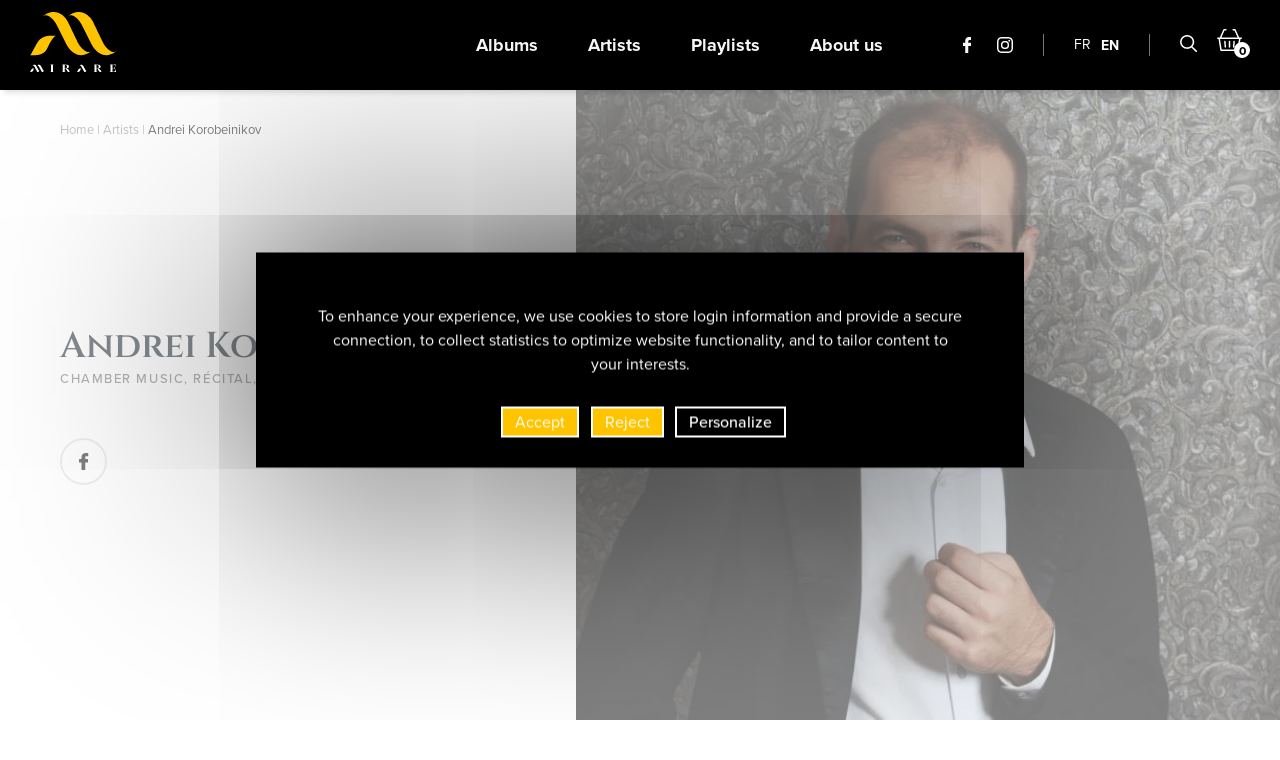

--- FILE ---
content_type: text/html; charset=UTF-8
request_url: https://www.mirare.fr/en/artists/andrei-korobeinikov/
body_size: 13443
content:
<!DOCTYPE html>
<html class="no-js" data-lang="en" lang="en-US"  >

<head>
  <meta charset="UTF-8">
  <title itemprop="name">Andrei Korobeinikov - Mirare</title>
  <link rel="profile" href="http://gmpg.org/xfn/11">
  
  <meta name="viewport" content="width=device-width, initial-scale=1">
  <link rel="alternate" type="application/rss+xml" title="Mirare Feed" href="https://www.mirare.fr/feed/">

    <meta name='robots' content='index, follow, max-image-preview:large, max-snippet:-1, max-video-preview:-1' />
	<style>img:is([sizes="auto" i], [sizes^="auto," i]) { contain-intrinsic-size: 3000px 1500px }</style>
	
	<!-- This site is optimized with the Yoast SEO plugin v26.8 - https://yoast.com/product/yoast-seo-wordpress/ -->
	<meta name="description" content="Born in Moscow in 1986, Andrei Korobeinikov graduated from the Moscow Conservatory aged only nineteen with the special distinction..." />
	<link rel="canonical" href="https://www.mirare.fr/en/artists/andrei-korobeinikov/" />
	<meta property="og:locale" content="en_US" />
	<meta property="og:type" content="article" />
	<meta property="og:title" content="Andrei Korobeinikov - Mirare" />
	<meta property="og:description" content="Born in Moscow in 1986, Andrei Korobeinikov graduated from the Moscow Conservatory aged only nineteen with the special distinction..." />
	<meta property="og:url" content="https://www.mirare.fr/en/artists/andrei-korobeinikov/" />
	<meta property="og:site_name" content="Mirare" />
	<meta property="article:publisher" content="https://fr-fr.facebook.com/pages/category/Record-Label/Mirare-151247074906672/" />
	<meta property="article:modified_time" content="2022-02-28T15:32:48+00:00" />
	<meta property="og:image" content="https://www.mirare.fr/wp-content/uploads/2022/01/DSC_8196.JPG" />
	<meta property="og:image:width" content="1350" />
	<meta property="og:image:height" content="1080" />
	<meta property="og:image:type" content="image/jpeg" />
	<meta name="twitter:card" content="summary_large_image" />
	<meta name="twitter:label1" content="Est. reading time" />
	<meta name="twitter:data1" content="1 minute" />
	<script type="application/ld+json" class="yoast-schema-graph">{"@context":"https://schema.org","@graph":[{"@type":"WebPage","@id":"https://www.mirare.fr/en/artists/andrei-korobeinikov/","url":"https://www.mirare.fr/en/artists/andrei-korobeinikov/","name":"Andrei Korobeinikov - Mirare","isPartOf":{"@id":"https://www.mirare.fr/en/#website"},"primaryImageOfPage":{"@id":"https://www.mirare.fr/en/artists/andrei-korobeinikov/#primaryimage"},"image":{"@id":"https://www.mirare.fr/en/artists/andrei-korobeinikov/#primaryimage"},"thumbnailUrl":"https://www.mirare.fr/wp-content/uploads/2022/01/DSC_8196.JPG","datePublished":"2022-01-04T10:08:04+00:00","dateModified":"2022-02-28T15:32:48+00:00","description":"Born in Moscow in 1986, Andrei Korobeinikov graduated from the Moscow Conservatory aged only nineteen with the special distinction...","breadcrumb":{"@id":"https://www.mirare.fr/en/artists/andrei-korobeinikov/#breadcrumb"},"inLanguage":"en-US","potentialAction":[{"@type":"ReadAction","target":["https://www.mirare.fr/en/artists/andrei-korobeinikov/"]}]},{"@type":"ImageObject","inLanguage":"en-US","@id":"https://www.mirare.fr/en/artists/andrei-korobeinikov/#primaryimage","url":"https://www.mirare.fr/wp-content/uploads/2022/01/DSC_8196.JPG","contentUrl":"https://www.mirare.fr/wp-content/uploads/2022/01/DSC_8196.JPG","width":1350,"height":1080},{"@type":"BreadcrumbList","@id":"https://www.mirare.fr/en/artists/andrei-korobeinikov/#breadcrumb","itemListElement":[{"@type":"ListItem","position":1,"name":"Home","item":"https://www.mirare.fr/en/"},{"@type":"ListItem","position":2,"name":"Artists","item":"https://www.mirare.fr/en/artists/"},{"@type":"ListItem","position":3,"name":"Andrei Korobeinikov"}]},{"@type":"WebSite","@id":"https://www.mirare.fr/en/#website","url":"https://www.mirare.fr/en/","name":"Mirare","description":"","publisher":{"@id":"https://www.mirare.fr/en/#organization"},"potentialAction":[{"@type":"SearchAction","target":{"@type":"EntryPoint","urlTemplate":"https://www.mirare.fr/en/?s={search_term_string}"},"query-input":{"@type":"PropertyValueSpecification","valueRequired":true,"valueName":"search_term_string"}}],"inLanguage":"en-US"},{"@type":"Organization","@id":"https://www.mirare.fr/en/#organization","name":"Mirare Productions","url":"https://www.mirare.fr/en/","logo":{"@type":"ImageObject","inLanguage":"en-US","@id":"https://www.mirare.fr/en/#/schema/logo/image/","url":"https://www.mirare.fr/wp-content/uploads/2022/02/mirare-logo.png","contentUrl":"https://www.mirare.fr/wp-content/uploads/2022/02/mirare-logo.png","width":1319,"height":253,"caption":"Mirare Productions"},"image":{"@id":"https://www.mirare.fr/en/#/schema/logo/image/"},"sameAs":["https://fr-fr.facebook.com/pages/category/Record-Label/Mirare-151247074906672/","https://www.instagram.com/mirare_records/?hl=fr"]}]}</script>
	<!-- / Yoast SEO plugin. -->


<link rel='dns-prefetch' href='//www.google.com' />
<link rel="stylesheet" href="https://www.mirare.fr/wp-content/cache/minify/61e17.css" media="all" />

<link rel='stylesheet' id='ch-base-style-breakpoint-medium-up-css' href='https://www.mirare.fr/wp-content/themes/ch-theme/css/app-breakpoint-medium-up.css?ver=1730887670' type='text/css' media='screen and (min-width: 768px)' />
<link rel="stylesheet" href="https://www.mirare.fr/wp-content/cache/minify/a5ff7.css" media="all" />

<style id='classic-theme-styles-inline-css' type='text/css'>
/*! This file is auto-generated */
.wp-block-button__link{color:#fff;background-color:#32373c;border-radius:9999px;box-shadow:none;text-decoration:none;padding:calc(.667em + 2px) calc(1.333em + 2px);font-size:1.125em}.wp-block-file__button{background:#32373c;color:#fff;text-decoration:none}
</style>
<style id='global-styles-inline-css' type='text/css'>
:root{--wp--preset--aspect-ratio--square: 1;--wp--preset--aspect-ratio--4-3: 4/3;--wp--preset--aspect-ratio--3-4: 3/4;--wp--preset--aspect-ratio--3-2: 3/2;--wp--preset--aspect-ratio--2-3: 2/3;--wp--preset--aspect-ratio--16-9: 16/9;--wp--preset--aspect-ratio--9-16: 9/16;--wp--preset--color--black: #000000;--wp--preset--color--cyan-bluish-gray: #abb8c3;--wp--preset--color--white: #ffffff;--wp--preset--color--pale-pink: #f78da7;--wp--preset--color--vivid-red: #cf2e2e;--wp--preset--color--luminous-vivid-orange: #ff6900;--wp--preset--color--luminous-vivid-amber: #fcb900;--wp--preset--color--light-green-cyan: #7bdcb5;--wp--preset--color--vivid-green-cyan: #00d084;--wp--preset--color--pale-cyan-blue: #8ed1fc;--wp--preset--color--vivid-cyan-blue: #0693e3;--wp--preset--color--vivid-purple: #9b51e0;--wp--preset--color--primary: #2190ff;--wp--preset--color--secondary: #ff390a;--wp--preset--color--tertiary: #0c1820;--wp--preset--color--gray: #858b8f;--wp--preset--color--main-bg: #f5f5f5;--wp--preset--color--tertiary-bg: #e1eff6;--wp--preset--color--success-bg: #00d691;--wp--preset--gradient--vivid-cyan-blue-to-vivid-purple: linear-gradient(135deg,rgba(6,147,227,1) 0%,rgb(155,81,224) 100%);--wp--preset--gradient--light-green-cyan-to-vivid-green-cyan: linear-gradient(135deg,rgb(122,220,180) 0%,rgb(0,208,130) 100%);--wp--preset--gradient--luminous-vivid-amber-to-luminous-vivid-orange: linear-gradient(135deg,rgba(252,185,0,1) 0%,rgba(255,105,0,1) 100%);--wp--preset--gradient--luminous-vivid-orange-to-vivid-red: linear-gradient(135deg,rgba(255,105,0,1) 0%,rgb(207,46,46) 100%);--wp--preset--gradient--very-light-gray-to-cyan-bluish-gray: linear-gradient(135deg,rgb(238,238,238) 0%,rgb(169,184,195) 100%);--wp--preset--gradient--cool-to-warm-spectrum: linear-gradient(135deg,rgb(74,234,220) 0%,rgb(151,120,209) 20%,rgb(207,42,186) 40%,rgb(238,44,130) 60%,rgb(251,105,98) 80%,rgb(254,248,76) 100%);--wp--preset--gradient--blush-light-purple: linear-gradient(135deg,rgb(255,206,236) 0%,rgb(152,150,240) 100%);--wp--preset--gradient--blush-bordeaux: linear-gradient(135deg,rgb(254,205,165) 0%,rgb(254,45,45) 50%,rgb(107,0,62) 100%);--wp--preset--gradient--luminous-dusk: linear-gradient(135deg,rgb(255,203,112) 0%,rgb(199,81,192) 50%,rgb(65,88,208) 100%);--wp--preset--gradient--pale-ocean: linear-gradient(135deg,rgb(255,245,203) 0%,rgb(182,227,212) 50%,rgb(51,167,181) 100%);--wp--preset--gradient--electric-grass: linear-gradient(135deg,rgb(202,248,128) 0%,rgb(113,206,126) 100%);--wp--preset--gradient--midnight: linear-gradient(135deg,rgb(2,3,129) 0%,rgb(40,116,252) 100%);--wp--preset--font-size--small: 13px;--wp--preset--font-size--medium: 20px;--wp--preset--font-size--large: 36px;--wp--preset--font-size--x-large: 42px;--wp--preset--spacing--20: 0.44rem;--wp--preset--spacing--30: 0.67rem;--wp--preset--spacing--40: 1rem;--wp--preset--spacing--50: 1.5rem;--wp--preset--spacing--60: 2.25rem;--wp--preset--spacing--70: 3.38rem;--wp--preset--spacing--80: 5.06rem;--wp--preset--shadow--natural: 6px 6px 9px rgba(0, 0, 0, 0.2);--wp--preset--shadow--deep: 12px 12px 50px rgba(0, 0, 0, 0.4);--wp--preset--shadow--sharp: 6px 6px 0px rgba(0, 0, 0, 0.2);--wp--preset--shadow--outlined: 6px 6px 0px -3px rgba(255, 255, 255, 1), 6px 6px rgba(0, 0, 0, 1);--wp--preset--shadow--crisp: 6px 6px 0px rgba(0, 0, 0, 1);}:where(.is-layout-flex){gap: 0.5em;}:where(.is-layout-grid){gap: 0.5em;}body .is-layout-flex{display: flex;}.is-layout-flex{flex-wrap: wrap;align-items: center;}.is-layout-flex > :is(*, div){margin: 0;}body .is-layout-grid{display: grid;}.is-layout-grid > :is(*, div){margin: 0;}:where(.wp-block-columns.is-layout-flex){gap: 2em;}:where(.wp-block-columns.is-layout-grid){gap: 2em;}:where(.wp-block-post-template.is-layout-flex){gap: 1.25em;}:where(.wp-block-post-template.is-layout-grid){gap: 1.25em;}.has-black-color{color: var(--wp--preset--color--black) !important;}.has-cyan-bluish-gray-color{color: var(--wp--preset--color--cyan-bluish-gray) !important;}.has-white-color{color: var(--wp--preset--color--white) !important;}.has-pale-pink-color{color: var(--wp--preset--color--pale-pink) !important;}.has-vivid-red-color{color: var(--wp--preset--color--vivid-red) !important;}.has-luminous-vivid-orange-color{color: var(--wp--preset--color--luminous-vivid-orange) !important;}.has-luminous-vivid-amber-color{color: var(--wp--preset--color--luminous-vivid-amber) !important;}.has-light-green-cyan-color{color: var(--wp--preset--color--light-green-cyan) !important;}.has-vivid-green-cyan-color{color: var(--wp--preset--color--vivid-green-cyan) !important;}.has-pale-cyan-blue-color{color: var(--wp--preset--color--pale-cyan-blue) !important;}.has-vivid-cyan-blue-color{color: var(--wp--preset--color--vivid-cyan-blue) !important;}.has-vivid-purple-color{color: var(--wp--preset--color--vivid-purple) !important;}.has-black-background-color{background-color: var(--wp--preset--color--black) !important;}.has-cyan-bluish-gray-background-color{background-color: var(--wp--preset--color--cyan-bluish-gray) !important;}.has-white-background-color{background-color: var(--wp--preset--color--white) !important;}.has-pale-pink-background-color{background-color: var(--wp--preset--color--pale-pink) !important;}.has-vivid-red-background-color{background-color: var(--wp--preset--color--vivid-red) !important;}.has-luminous-vivid-orange-background-color{background-color: var(--wp--preset--color--luminous-vivid-orange) !important;}.has-luminous-vivid-amber-background-color{background-color: var(--wp--preset--color--luminous-vivid-amber) !important;}.has-light-green-cyan-background-color{background-color: var(--wp--preset--color--light-green-cyan) !important;}.has-vivid-green-cyan-background-color{background-color: var(--wp--preset--color--vivid-green-cyan) !important;}.has-pale-cyan-blue-background-color{background-color: var(--wp--preset--color--pale-cyan-blue) !important;}.has-vivid-cyan-blue-background-color{background-color: var(--wp--preset--color--vivid-cyan-blue) !important;}.has-vivid-purple-background-color{background-color: var(--wp--preset--color--vivid-purple) !important;}.has-black-border-color{border-color: var(--wp--preset--color--black) !important;}.has-cyan-bluish-gray-border-color{border-color: var(--wp--preset--color--cyan-bluish-gray) !important;}.has-white-border-color{border-color: var(--wp--preset--color--white) !important;}.has-pale-pink-border-color{border-color: var(--wp--preset--color--pale-pink) !important;}.has-vivid-red-border-color{border-color: var(--wp--preset--color--vivid-red) !important;}.has-luminous-vivid-orange-border-color{border-color: var(--wp--preset--color--luminous-vivid-orange) !important;}.has-luminous-vivid-amber-border-color{border-color: var(--wp--preset--color--luminous-vivid-amber) !important;}.has-light-green-cyan-border-color{border-color: var(--wp--preset--color--light-green-cyan) !important;}.has-vivid-green-cyan-border-color{border-color: var(--wp--preset--color--vivid-green-cyan) !important;}.has-pale-cyan-blue-border-color{border-color: var(--wp--preset--color--pale-cyan-blue) !important;}.has-vivid-cyan-blue-border-color{border-color: var(--wp--preset--color--vivid-cyan-blue) !important;}.has-vivid-purple-border-color{border-color: var(--wp--preset--color--vivid-purple) !important;}.has-vivid-cyan-blue-to-vivid-purple-gradient-background{background: var(--wp--preset--gradient--vivid-cyan-blue-to-vivid-purple) !important;}.has-light-green-cyan-to-vivid-green-cyan-gradient-background{background: var(--wp--preset--gradient--light-green-cyan-to-vivid-green-cyan) !important;}.has-luminous-vivid-amber-to-luminous-vivid-orange-gradient-background{background: var(--wp--preset--gradient--luminous-vivid-amber-to-luminous-vivid-orange) !important;}.has-luminous-vivid-orange-to-vivid-red-gradient-background{background: var(--wp--preset--gradient--luminous-vivid-orange-to-vivid-red) !important;}.has-very-light-gray-to-cyan-bluish-gray-gradient-background{background: var(--wp--preset--gradient--very-light-gray-to-cyan-bluish-gray) !important;}.has-cool-to-warm-spectrum-gradient-background{background: var(--wp--preset--gradient--cool-to-warm-spectrum) !important;}.has-blush-light-purple-gradient-background{background: var(--wp--preset--gradient--blush-light-purple) !important;}.has-blush-bordeaux-gradient-background{background: var(--wp--preset--gradient--blush-bordeaux) !important;}.has-luminous-dusk-gradient-background{background: var(--wp--preset--gradient--luminous-dusk) !important;}.has-pale-ocean-gradient-background{background: var(--wp--preset--gradient--pale-ocean) !important;}.has-electric-grass-gradient-background{background: var(--wp--preset--gradient--electric-grass) !important;}.has-midnight-gradient-background{background: var(--wp--preset--gradient--midnight) !important;}.has-small-font-size{font-size: var(--wp--preset--font-size--small) !important;}.has-medium-font-size{font-size: var(--wp--preset--font-size--medium) !important;}.has-large-font-size{font-size: var(--wp--preset--font-size--large) !important;}.has-x-large-font-size{font-size: var(--wp--preset--font-size--x-large) !important;}
:where(.wp-block-post-template.is-layout-flex){gap: 1.25em;}:where(.wp-block-post-template.is-layout-grid){gap: 1.25em;}
:where(.wp-block-columns.is-layout-flex){gap: 2em;}:where(.wp-block-columns.is-layout-grid){gap: 2em;}
:root :where(.wp-block-pullquote){font-size: 1.5em;line-height: 1.6;}
</style>
<link rel="stylesheet" href="https://www.mirare.fr/wp-content/cache/minify/3d6e4.css" media="all" />




<script type="text/javascript" id="wpml-cookie-js-extra">
/* <![CDATA[ */
var wpml_cookies = {"wp-wpml_current_language":{"value":"en","expires":1,"path":"\/"}};
var wpml_cookies = {"wp-wpml_current_language":{"value":"en","expires":1,"path":"\/"}};
/* ]]> */
</script>
<script type="text/javascript" src="https://www.mirare.fr/wp-content/plugins/sitepress-multilingual-cms/res/js/cookies/language-cookie.js?ver=482900" id="wpml-cookie-js" defer="defer" data-wp-strategy="defer"></script>
<script type="text/javascript" id="webpack-chunk-url-js-after">
/* <![CDATA[ */
var webpackChunkURL = "https:\/\/www.mirare.fr\/wp-content\/themes\/ch-theme\/js\/";
/* ]]> */
</script>
<script type="text/javascript" src="https://cdnjs.cloudflare.com/ajax/libs/jquery/3.6.0/jquery.min.js?ver=3.6.0" id="jquery-core-js"></script>
<script type="text/javascript" id="tarte-au-citron-settings-js-after">
/* <![CDATA[ */
var tarteaucitronForceCDN = "https:\/\/www.mirare.fr\/wp-content\/plugins\/cookies-au-citron\/\/lib\/tarteaucitron.js\/";
var tarteaucitronForceLanguage = "en";
var tarteaucitronForceExpire = "365";
var tarteaucitronCustomText = {};
try { tarteaucitronCustomText = {
    "alertBigPrivacy": "To enhance your experience, we use cookies to store login information and provide a secure connection, to collect statistics to optimize website functionality, and to tailor content to your interests.",
    "middleBarHead": " ",
    "acceptAll": "Accept",
    "denyAll": "Reject",
    "personalize": "Personalize"
};} catch (e) {};
/* ]]> */
</script>
<script type="text/javascript" src="https://www.mirare.fr/wp-content/plugins/cookies-au-citron/lib/tarteaucitron.js/tarteaucitron.min.js?ver=1658754511" id="tarte-au-citron-js"></script>
<script type="text/javascript" id="cookies-au-citron-init-js-after">
/* <![CDATA[ */
tarteaucitron.init({
    "hashtag": "#tarteaucitron",
    "highPrivacy": true,
    "AcceptAllCta": true,
    "DenyAllCta": true,
    "orientation": "middle",
    "adblocker": false,
    "showAlertSmall": false,
    "cookieslist": true,
    "removeCredit": true,
    "handleBrowserDNTRequest": false,
    "cookieDomain": "",
    "cookieName": "tarteaucitron",
    "useExternalCss": false,
    "tarteaucitronForceExpire": "365",
    "privacyUrl": "",
    "readmoreLink": "",
    "showIcon": false
});
tarteaucitron.user.gtagUa = "G-RDJVT2XL0W";
(tarteaucitron.job = tarteaucitron.job || []).push('gtag');
/* ]]> */
</script>
<script type="text/javascript" src="https://www.mirare.fr/wp-content/plugins/sitepress-multilingual-cms/templates/language-switchers/legacy-dropdown-click/script.min.js?ver=1" id="wpml-legacy-dropdown-click-0-js"></script>
<link rel="https://api.w.org/" href="https://www.mirare.fr/en/wp-json/" /><link rel="alternate" title="JSON" type="application/json" href="https://www.mirare.fr/en/wp-json/wp/v2/artist/13494" />
<link rel='shortlink' href='https://www.mirare.fr/en/?p=13494' />
<link rel="alternate" title="oEmbed (JSON)" type="application/json+oembed" href="https://www.mirare.fr/en/wp-json/oembed/1.0/embed?url=https%3A%2F%2Fwww.mirare.fr%2Fen%2Fartists%2Fandrei-korobeinikov%2F" />
<link rel="alternate" title="oEmbed (XML)" type="text/xml+oembed" href="https://www.mirare.fr/en/wp-json/oembed/1.0/embed?url=https%3A%2F%2Fwww.mirare.fr%2Fen%2Fartists%2Fandrei-korobeinikov%2F&#038;format=xml" />
<meta name="generator" content="WPML ver:4.8.2 stt:1,4;" />
<link rel="icon" href="https://www.mirare.fr/wp-content/uploads/2022/02/cropped-Favicon-Mirare-32x32.png" sizes="32x32" />
<link rel="icon" href="https://www.mirare.fr/wp-content/uploads/2022/02/cropped-Favicon-Mirare-192x192.png" sizes="192x192" />
<link rel="apple-touch-icon" href="https://www.mirare.fr/wp-content/uploads/2022/02/cropped-Favicon-Mirare-180x180.png" />
<meta name="msapplication-TileImage" content="https://www.mirare.fr/wp-content/uploads/2022/02/cropped-Favicon-Mirare-270x270.png" />

  <!-- FAVICON -->
  <link rel="apple-touch-icon" sizes="180x180" href="/favicon/apple-touch-icon.png">
  <link rel="icon" type="image/png" sizes="32x32" href="/favicon/favicon-32x32.png">
  <link rel="icon" type="image/png" sizes="16x16" href="/favicon/favicon-16x16.png">
  <link rel="manifest" href="/favicon/site.webmanifest">
  <link rel="mask-icon" href="/favicon/safari-pinned-tab.svg" color="#5bbad5">
  <meta name="msapplication-TileColor" content="#da532c">
  <meta name="theme-color" content="#ffffff">

</head>

<body class="wp-singular artist-template-default single single-artist postid-13494 wp-embed-responsive wp-theme-ch-theme" >

  <div class="hide" id="publisher" itemprop="publisher" itemscope itemtype="https://schema.org/Organization">
    <meta itemprop="name" content="Mirare" />
            <div itemprop="logo" itemscope itemtype="http://schema.org/ImageObject">
          <link itemprop="image url" href="https://www.mirare.fr/wp-content/uploads/2022/02/mirare-logo.png" />
          <meta itemprop="width" content="150" />
          <meta itemprop="height" content="150" />
        </div>
          <link itemprop="url" href="https://www.mirare.fr/en/" />
  </div>

  <div class="page-container">

    
    <header class="page-header" itemscope itemtype="https://schema.org/WPHeader" >
      <div class="grid-container">

        <button class="main-menu-toggler hamburger hamburger--squeeze" type="button">
          <span class="hamburger-box">
            <span class="hamburger-inner"></span>
          </span>
        </button>

        <a href="https://www.mirare.fr/en/" class="logo"><svg xmlns="http://www.w3.org/2000/svg" viewBox="0 0 85.96 59.999"><path class="text" d="M70.715 59.998a2.074 2.074 0 0 1-1.977-1.085c-.278-.609-.957-1.969-1.453-2.148.41 0 .391-.008.888-.01a2.41 2.41 0 0 1 2.136 1.081c.474.792 1.124 2.041 1.157 2.076a.525.525 0 0 0 .111.085zm-31.7 0a2.076 2.076 0 0 1-1.978-1.085c-.277-.609-.957-1.969-1.453-2.148.41 0 .393-.008.889-.01a2.411 2.411 0 0 1 2.136 1.081c.475.792 1.125 2.041 1.157 2.076a.486.486 0 0 0 .112.085zm14.895-.605-2.354-4.351c-.988-2.1-1.85-1.287-1.85-1.287a2.09 2.09 0 0 1 1.563-1.138 2.374 2.374 0 0 1 2.014 1.283l2.353 4.351a.429.429 0 0 0 .188.18.511.511 0 0 0 .473-.008l.182-.1-.595 1.078a1.159 1.159 0 0 1-1.973-.008zm-6.934.554a.543.543 0 0 0 .122-.094c.036-.038.748-1.4 1.267-2.268a1.782 1.782 0 0 1 1.814-1.129c.543 0 .523.009.973.01-.543.2-.764 1.63-1.066 2.3a2.273 2.273 0 0 1-2.165 1.185zm-35.512-.568L9.112 55.03c-.988-2.1-1.85-1.286-1.85-1.286a2.089 2.089 0 0 1 1.561-1.137 2.374 2.374 0 0 1 2.015 1.282l2.35 4.348a.439.439 0 0 0 .188.179.509.509 0 0 0 .472-.008l.182-.1-.594 1.078a1.158 1.158 0 0 1-1.972-.008zm-4.538 0-2.35-4.349c-.987-2.1-1.85-1.286-1.85-1.286a2.089 2.089 0 0 1 1.563-1.137 2.371 2.371 0 0 1 2.013 1.282l2.352 4.348a.421.421 0 0 0 .188.179.51.51 0 0 0 .472-.008l.182-.1-.595 1.077a1.16 1.16 0 0 1-1.974-.008zm-6.928.554a.508.508 0 0 0 .122-.094c.037-.038.747-1.4 1.265-2.266a1.783 1.783 0 0 1 1.814-1.129c.543 0 .522.009.973.01-.543.2-.762 1.629-1.066 2.294a2.273 2.273 0 0 1-2.164 1.185zm79.84-.032v-.26h.651v-6.77h-.651v-.26h5.989v2.215h-.261a2.019 2.019 0 0 0-.462-1.556 2.272 2.272 0 0 0-1.49-.4h-1.17v3.125h.521a1.919 1.919 0 0 0 1.185-.234 1.3 1.3 0 0 0 .247-.937h.262v2.6h-.262a1.3 1.3 0 0 0-.247-.95 2.011 2.011 0 0 0-1.185-.221h-.521v3.385h1.3q1.954 0 1.953-2.214h.262v2.474zm-15.972 0v-.26h.65v-6.77h-.65v-.26h3.423q3.321 0 3.32 1.939a1.551 1.551 0 0 1-.559 1.25 2.825 2.825 0 0 1-1.474.59l-1.535.1-.573.028v3.123h.652v.26zm2.6-3.671a2.839 2.839 0 0 0 1.745-.377 1.581 1.581 0 0 0 .442-1.263 1.682 1.682 0 0 0-.455-1.3 2.639 2.639 0 0 0-1.732-.417zm-34.3 3.671v-.26h.651v-6.77h-.651v-.26h3.424q3.319 0 3.319 1.939a1.549 1.549 0 0 1-.56 1.25 2.812 2.812 0 0 1-1.473.59l-1.535.1-.573.028v3.123h.651v.26zm2.6-3.671a2.837 2.837 0 0 0 1.745-.377 1.578 1.578 0 0 0 .442-1.263 1.682 1.682 0 0 0-.455-1.3 2.637 2.637 0 0 0-1.732-.417zm-14.513 3.671v-.26h.651v-6.77h-.651v-.26h3.255v.26h-.651v6.77h.651v.26z" data-name="Tracé 72"/><path fill="#ffc400" d="M0 43.175a2.893 2.893 0 0 0 .668-.513c.2-.211 4.1-7.69 6.947-12.435 2.246-3.749 6.783-6.466 12.818-6.475 2.979.006 2.864.047 5.332.055-2.977 1.071-7.051 9.221-8.715 12.869-1.711 3.745-6.018 6.5-11.874 6.5zm71.585-.851a16.45 16.45 0 0 1-6.708-5.03 22.9 22.9 0 0 1-3.447-5.178L52.207 13.67a34.333 34.333 0 0 0-3.155-5.052 23.61 23.61 0 0 0-3.971-3.748 8.344 8.344 0 0 0-3.556-1.615 3.674 3.674 0 0 0-2.9.739l-.162-.188a18.118 18.118 0 0 1 7.2-3.512 14.7 14.7 0 0 1 7.871.579 16.363 16.363 0 0 1 6.826 4.973 16.017 16.017 0 0 1 2.624 3.977h.009l9.768 20.366a17.33 17.33 0 0 0 2.881 4.507 23.044 23.044 0 0 0 3.846 3.716 8.152 8.152 0 0 0 3.463 1.621 3.6 3.6 0 0 0 2.85-.692l.156.186a17.78 17.78 0 0 1-7.1 3.362 12.828 12.828 0 0 1-7.274-.567zm-25.14 0a16.454 16.454 0 0 1-6.707-5.03 22.863 22.863 0 0 1-3.447-5.178L27.068 13.67a34.32 34.32 0 0 0-3.156-5.053 23.479 23.479 0 0 0-3.971-3.747 8.331 8.331 0 0 0-3.554-1.615 3.675 3.675 0 0 0-2.9.739l-.162-.188a18.111 18.111 0 0 1 7.2-3.512 14.7 14.7 0 0 1 7.871.579 14.007 14.007 0 0 1 6.826 4.973 20.95 20.95 0 0 1 2.617 3.976h.016l9.768 20.366a17.341 17.341 0 0 0 2.881 4.508 22.967 22.967 0 0 0 3.845 3.716 8.16 8.16 0 0 0 3.464 1.621 3.6 3.6 0 0 0 2.849-.692l.157.186a17.782 17.782 0 0 1-7.1 3.362 12.825 12.825 0 0 1-7.273-.567z" data-name="Tracé 73"/></svg></a>

        <div class="main-menu-container"><ul class="main-menu"><li id="menu-item-12577" class="menu-item menu-item-type-post_type menu-item-object-page menu-item-12577"><a href="https://www.mirare.fr/en/albums/">Albums</a></li>
<li id="menu-item-12578" class="menu-item menu-item-type-post_type menu-item-object-page menu-item-12578"><a href="https://www.mirare.fr/en/artists/">Artists</a></li>
<li id="menu-item-12581" class="menu-item menu-item-type-post_type_archive menu-item-object-playlist menu-item-12581"><a href="https://www.mirare.fr/en/playlists/">Playlists</a></li>
<li id="menu-item-12579" class="menu-item menu-item-type-post_type menu-item-object-page menu-item-12579"><a href="https://www.mirare.fr/en/a-propos/">About us</a></li>
</ul></div>
        <ul class="links-menu">
          <li class="icon">
            <a href="https://fr-fr.facebook.com/pages/category/Record-Label/Mirare-151247074906672/" target="_blank"><svg xmlns="http://www.w3.org/2000/svg" width="8.65" height="16" viewBox="0 0 8.65 16"><path d="M8.325 0H6.25a3.644 3.644 0 0 0-3.838 3.938v1.815H.326A.326.326 0 0 0 0 6.079V8.71a.326.326 0 0 0 .326.326h2.086v6.638a.327.327 0 0 0 .327.326H5.46a.327.327 0 0 0 .327-.326V9.036h2.439a.326.326 0 0 0 .326-.326V6.079a.329.329 0 0 0-.1-.231.326.326 0 0 0-.231-.1H5.787V4.214c0-.74.176-1.115 1.14-1.115h1.4a.326.326 0 0 0 .326-.326V.33A.326.326 0 0 0 8.325 0Z"/></svg></a>
          </li>
          <li class="icon">
            <a href="https://www.instagram.com/mirare_records/" target="_blank"><svg xmlns="http://www.w3.org/2000/svg" width="16" height="16" viewBox="0 0 16 16"><path d="M8 1.441c2.136 0 2.389.008 3.233.047a4.428 4.428 0 0 1 1.486.275 2.479 2.479 0 0 1 .92.6 2.478 2.478 0 0 1 .6.92 4.427 4.427 0 0 1 .275 1.485c.038.844.047 1.1.047 3.233s-.008 2.389-.047 3.233a4.427 4.427 0 0 1-.275 1.486 2.649 2.649 0 0 1-1.518 1.518 4.427 4.427 0 0 1-1.486.275c-.843.038-1.1.047-3.233.047s-2.389-.008-3.233-.047a4.426 4.426 0 0 1-1.485-.275 2.478 2.478 0 0 1-.92-.6 2.478 2.478 0 0 1-.6-.92 4.427 4.427 0 0 1-.275-1.485c-.038-.844-.047-1.1-.047-3.233s.008-2.389.047-3.233a4.427 4.427 0 0 1 .275-1.486 2.478 2.478 0 0 1 .6-.92 2.479 2.479 0 0 1 .92-.6 4.428 4.428 0 0 1 1.485-.275c.844-.038 1.1-.047 3.233-.047M8 0C5.827 0 5.555.009 4.7.048A5.872 5.872 0 0 0 2.76.42a3.921 3.921 0 0 0-1.417.923A3.921 3.921 0 0 0 .42 2.76 5.872 5.872 0 0 0 .048 4.7C.009 5.555 0 5.827 0 8s.009 2.445.048 3.3a5.872 5.872 0 0 0 .372 1.94 3.922 3.922 0 0 0 .923 1.417 3.921 3.921 0 0 0 1.417.923 5.872 5.872 0 0 0 1.942.372C5.555 15.991 5.827 16 8 16s2.445-.009 3.3-.048a5.872 5.872 0 0 0 1.942-.372 4.091 4.091 0 0 0 2.34-2.34 5.872 5.872 0 0 0 .372-1.942c.039-.853.048-1.126.048-3.3s-.009-2.445-.048-3.3a5.872 5.872 0 0 0-.374-1.938 3.921 3.921 0 0 0-.923-1.417A3.921 3.921 0 0 0 13.24.42 5.872 5.872 0 0 0 11.3.048C10.445.009 10.173 0 8 0Zm0 3.892A4.108 4.108 0 1 0 12.108 8 4.108 4.108 0 0 0 8 3.892Zm0 6.775A2.667 2.667 0 1 1 10.667 8 2.667 2.667 0 0 1 8 10.667Zm5.23-6.937a.96.96 0 1 1-.96-.96.96.96 0 0 1 .96.96Z"/></svg></a>
          </li>
        </ul>

        <ul class="language-selector"><li><a href="https://www.mirare.fr/artistes/andrei-korobeinikov/" >FR</a></li><li><a href="https://www.mirare.fr/en/artists/andrei-korobeinikov/" class="active">EN</a></li></ul>
        <div class="search-wrapper">
          <button class="search-trigger">
            <svg xmlns="http://www.w3.org/2000/svg" width="17.566" height="17.999"><path d="M16.744 17.999a.817.817 0 0 1-.577-.242l-4.453-4.458a7.328 7.328 0 0 1-4.35 1.422A7.364 7.364 0 0 1 0 7.357 7.363 7.363 0 0 1 7.369-.001a7.362 7.362 0 0 1 7.363 7.363 7.335 7.335 0 0 1-1.813 4.837l4.405 4.405a.818.818 0 0 1-.576 1.4ZM1.636 7.362a5.727 5.727 0 0 0 5.728 5.728 5.727 5.727 0 0 0 5.727-5.728 5.727 5.727 0 0 0-5.727-5.726 5.727 5.727 0 0 0-5.728 5.726Z" data-name="Search"/></svg>          </button>

          <div class="search-container">
            <form class="search-form" method="get" action="https://www.mirare.fr/en/">
              <input class="search-input" type="search" required name="s" placeholder="Commencer la recherche..." id="recherche" data-rlvlive="true" data-rlvparentel="#rlvlive" data-rlvconfig="default" value="">

              <button type="reset" class="close-search">
                <svg xmlns="http://www.w3.org/2000/svg" viewBox="0 0 15.556 15.556"><path d="m1.414 0 14.142 14.142-1.414 1.414L0 1.414z" data-name="Rectangle 44"/><path d="M0 14.142 14.142 0l1.414 1.414L1.414 15.556z" data-name="Rectangle 45"/></svg>              </button>

              <div id="rlvlive"></div>
            </form>
          </div>
        </div>

        <a class="snipcart-checkout">
          <span class="cart-text">
            CART <span class="snipcart-items-count"></span>
          </span>
          <div class="cart-svg">
            <svg xmlns="http://www.w3.org/2000/svg" width="24.714" height="22" viewBox="0 0 24.714 22"><path d="M12.357 11.78a.724.724 0 0 0-.724.724v5.449a.724.724 0 0 0 1.448 0v-5.449a.724.724 0 0 0-.724-.724ZM8.513 12.445a.724.724 0 1 0-1.443.119l.45 5.449a.724.724 0 0 0 1.443-.119ZM16.982 11.782a.724.724 0 0 0-.781.662l-.45 5.449a.724.724 0 0 0 .662.781h.06a.724.724 0 0 0 .721-.664l.45-5.449a.724.724 0 0 0-.662-.779Z"/><path d="M23.99 8.458h-2.046L18.401.432A.724.724 0 0 0 17.739 0h-1.738a.724.724 0 0 0 0 1.448h1.261l3.094 7.01H4.353l3.094-7.01h1.261a.724.724 0 1 0 0-1.448H6.975a.724.724 0 0 0-.662.432L2.77 8.458H.724a.724.724 0 0 0 0 1.448h.759l1.795 11.479a.724.724 0 0 0 .715.612h16.728a.724.724 0 0 0 .715-.612l1.795-11.479h.759a.724.724 0 0 0 0-1.448Zm-3.889 12.094H4.613L2.949 9.906h18.816Z"/></svg>            <span class="snipcart-items-count">0</span>
          </div>
        </a>

      </div>

      <div class="mobile-menu">
        <a href="https://www.mirare.fr/en/" class="logo"><svg xmlns="http://www.w3.org/2000/svg" viewBox="0 0 85.96 59.999"><path class="text" d="M70.715 59.998a2.074 2.074 0 0 1-1.977-1.085c-.278-.609-.957-1.969-1.453-2.148.41 0 .391-.008.888-.01a2.41 2.41 0 0 1 2.136 1.081c.474.792 1.124 2.041 1.157 2.076a.525.525 0 0 0 .111.085zm-31.7 0a2.076 2.076 0 0 1-1.978-1.085c-.277-.609-.957-1.969-1.453-2.148.41 0 .393-.008.889-.01a2.411 2.411 0 0 1 2.136 1.081c.475.792 1.125 2.041 1.157 2.076a.486.486 0 0 0 .112.085zm14.895-.605-2.354-4.351c-.988-2.1-1.85-1.287-1.85-1.287a2.09 2.09 0 0 1 1.563-1.138 2.374 2.374 0 0 1 2.014 1.283l2.353 4.351a.429.429 0 0 0 .188.18.511.511 0 0 0 .473-.008l.182-.1-.595 1.078a1.159 1.159 0 0 1-1.973-.008zm-6.934.554a.543.543 0 0 0 .122-.094c.036-.038.748-1.4 1.267-2.268a1.782 1.782 0 0 1 1.814-1.129c.543 0 .523.009.973.01-.543.2-.764 1.63-1.066 2.3a2.273 2.273 0 0 1-2.165 1.185zm-35.512-.568L9.112 55.03c-.988-2.1-1.85-1.286-1.85-1.286a2.089 2.089 0 0 1 1.561-1.137 2.374 2.374 0 0 1 2.015 1.282l2.35 4.348a.439.439 0 0 0 .188.179.509.509 0 0 0 .472-.008l.182-.1-.594 1.078a1.158 1.158 0 0 1-1.972-.008zm-4.538 0-2.35-4.349c-.987-2.1-1.85-1.286-1.85-1.286a2.089 2.089 0 0 1 1.563-1.137 2.371 2.371 0 0 1 2.013 1.282l2.352 4.348a.421.421 0 0 0 .188.179.51.51 0 0 0 .472-.008l.182-.1-.595 1.077a1.16 1.16 0 0 1-1.974-.008zm-6.928.554a.508.508 0 0 0 .122-.094c.037-.038.747-1.4 1.265-2.266a1.783 1.783 0 0 1 1.814-1.129c.543 0 .522.009.973.01-.543.2-.762 1.629-1.066 2.294a2.273 2.273 0 0 1-2.164 1.185zm79.84-.032v-.26h.651v-6.77h-.651v-.26h5.989v2.215h-.261a2.019 2.019 0 0 0-.462-1.556 2.272 2.272 0 0 0-1.49-.4h-1.17v3.125h.521a1.919 1.919 0 0 0 1.185-.234 1.3 1.3 0 0 0 .247-.937h.262v2.6h-.262a1.3 1.3 0 0 0-.247-.95 2.011 2.011 0 0 0-1.185-.221h-.521v3.385h1.3q1.954 0 1.953-2.214h.262v2.474zm-15.972 0v-.26h.65v-6.77h-.65v-.26h3.423q3.321 0 3.32 1.939a1.551 1.551 0 0 1-.559 1.25 2.825 2.825 0 0 1-1.474.59l-1.535.1-.573.028v3.123h.652v.26zm2.6-3.671a2.839 2.839 0 0 0 1.745-.377 1.581 1.581 0 0 0 .442-1.263 1.682 1.682 0 0 0-.455-1.3 2.639 2.639 0 0 0-1.732-.417zm-34.3 3.671v-.26h.651v-6.77h-.651v-.26h3.424q3.319 0 3.319 1.939a1.549 1.549 0 0 1-.56 1.25 2.812 2.812 0 0 1-1.473.59l-1.535.1-.573.028v3.123h.651v.26zm2.6-3.671a2.837 2.837 0 0 0 1.745-.377 1.578 1.578 0 0 0 .442-1.263 1.682 1.682 0 0 0-.455-1.3 2.637 2.637 0 0 0-1.732-.417zm-14.513 3.671v-.26h.651v-6.77h-.651v-.26h3.255v.26h-.651v6.77h.651v.26z" data-name="Tracé 72"/><path fill="#ffc400" d="M0 43.175a2.893 2.893 0 0 0 .668-.513c.2-.211 4.1-7.69 6.947-12.435 2.246-3.749 6.783-6.466 12.818-6.475 2.979.006 2.864.047 5.332.055-2.977 1.071-7.051 9.221-8.715 12.869-1.711 3.745-6.018 6.5-11.874 6.5zm71.585-.851a16.45 16.45 0 0 1-6.708-5.03 22.9 22.9 0 0 1-3.447-5.178L52.207 13.67a34.333 34.333 0 0 0-3.155-5.052 23.61 23.61 0 0 0-3.971-3.748 8.344 8.344 0 0 0-3.556-1.615 3.674 3.674 0 0 0-2.9.739l-.162-.188a18.118 18.118 0 0 1 7.2-3.512 14.7 14.7 0 0 1 7.871.579 16.363 16.363 0 0 1 6.826 4.973 16.017 16.017 0 0 1 2.624 3.977h.009l9.768 20.366a17.33 17.33 0 0 0 2.881 4.507 23.044 23.044 0 0 0 3.846 3.716 8.152 8.152 0 0 0 3.463 1.621 3.6 3.6 0 0 0 2.85-.692l.156.186a17.78 17.78 0 0 1-7.1 3.362 12.828 12.828 0 0 1-7.274-.567zm-25.14 0a16.454 16.454 0 0 1-6.707-5.03 22.863 22.863 0 0 1-3.447-5.178L27.068 13.67a34.32 34.32 0 0 0-3.156-5.053 23.479 23.479 0 0 0-3.971-3.747 8.331 8.331 0 0 0-3.554-1.615 3.675 3.675 0 0 0-2.9.739l-.162-.188a18.111 18.111 0 0 1 7.2-3.512 14.7 14.7 0 0 1 7.871.579 14.007 14.007 0 0 1 6.826 4.973 20.95 20.95 0 0 1 2.617 3.976h.016l9.768 20.366a17.341 17.341 0 0 0 2.881 4.508 22.967 22.967 0 0 0 3.845 3.716 8.16 8.16 0 0 0 3.464 1.621 3.6 3.6 0 0 0 2.849-.692l.157.186a17.782 17.782 0 0 1-7.1 3.362 12.825 12.825 0 0 1-7.273-.567z" data-name="Tracé 73"/></svg></a>

        <div class="main-menu-container"><ul class="main-menu"><li id="menu-item-12577" class="menu-item menu-item-type-post_type menu-item-object-page menu-item-12577"><a href="https://www.mirare.fr/en/albums/">Albums</a></li>
<li id="menu-item-12578" class="menu-item menu-item-type-post_type menu-item-object-page menu-item-12578"><a href="https://www.mirare.fr/en/artists/">Artists</a></li>
<li id="menu-item-12581" class="menu-item menu-item-type-post_type_archive menu-item-object-playlist menu-item-12581"><a href="https://www.mirare.fr/en/playlists/">Playlists</a></li>
<li id="menu-item-12579" class="menu-item menu-item-type-post_type menu-item-object-page menu-item-12579"><a href="https://www.mirare.fr/en/a-propos/">About us</a></li>
</ul></div>
        <div class="bottom-container">
          <ul class="links-menu">
            <li class="icon">
              <a href="https://fr-fr.facebook.com/pages/category/Record-Label/Mirare-151247074906672/" target="_blank"><svg xmlns="http://www.w3.org/2000/svg" width="47" height="47" viewBox="0 0 47 47"><path d="M8.846 0h-2.2a3.872 3.872 0 0 0-4.083 4.184v1.929H.346A.346.346 0 0 0 0 6.459v2.8a.347.347 0 0 0 .346.341h2.217v7.053A.347.347 0 0 0 2.91 17H5.8a.347.347 0 0 0 .347-.346V9.6H8.74a.346.346 0 0 0 .346-.346v-2.8a.35.35 0 0 0-.1-.245.346.346 0 0 0-.245-.1H6.148V4.478c0-.786.187-1.185 1.211-1.185h1.486a.346.346 0 0 0 .346-.346V.351A.347.347 0 0 0 8.846 0Z" transform="translate(19 15)" style="fill:#fff"/><g style="stroke:#fff;stroke-width:2px;opacity:.201;fill:none"><circle cx="23.5" cy="23.5" r="23.5" style="stroke:none"/><circle cx="23.5" cy="23.5" r="22.5" style="fill:none"/></g></svg></a>
            </li>
            <li class="icon">
              <a href="https://www.instagram.com/mirare_records/" target="_blank"><svg xmlns="http://www.w3.org/2000/svg" width="47" height="47" viewBox="0 0 47 47"><path d="M8.5 1.532c2.27 0 2.538.009 3.435.05a4.7 4.7 0 0 1 1.578.293 2.634 2.634 0 0 1 .977.636 2.633 2.633 0 0 1 .636.977 4.7 4.7 0 0 1 .293 1.578c.041.9.05 1.165.05 3.435s-.009 2.538-.05 3.435a4.7 4.7 0 0 1-.293 1.578 2.815 2.815 0 0 1-1.613 1.613 4.7 4.7 0 0 1-1.578.293c-.9.041-1.165.05-3.435.05s-2.539-.009-3.435-.05a4.7 4.7 0 0 1-1.578-.293 2.633 2.633 0 0 1-.977-.636 2.633 2.633 0 0 1-.636-.977 4.7 4.7 0 0 1-.293-1.578c-.041-.9-.05-1.165-.05-3.435s.009-2.538.05-3.435a4.7 4.7 0 0 1 .293-1.578 2.633 2.633 0 0 1 .636-.978 2.634 2.634 0 0 1 .977-.636 4.7 4.7 0 0 1 1.578-.293c.9-.041 1.165-.05 3.435-.05M8.5 0C6.192 0 5.9.01 5 .051a6.239 6.239 0 0 0-2.063.4 4.166 4.166 0 0 0-1.506.98 4.166 4.166 0 0 0-.98 1.506A6.239 6.239 0 0 0 .051 5C.01 5.9 0 6.192 0 8.5s.01 2.6.051 3.5a6.239 6.239 0 0 0 .4 2.063 4.167 4.167 0 0 0 .98 1.506 4.166 4.166 0 0 0 1.506.98 6.239 6.239 0 0 0 2.063.4c.907.041 1.2.051 3.5.051s2.6-.01 3.5-.051a6.239 6.239 0 0 0 2.063-.4 4.346 4.346 0 0 0 2.486-2.486 6.239 6.239 0 0 0 .4-2.063c.041-.907.051-1.2.051-3.5s-.01-2.6-.051-3.5a6.239 6.239 0 0 0-.4-2.063 4.166 4.166 0 0 0-.98-1.506 4.166 4.166 0 0 0-1.506-.98A6.239 6.239 0 0 0 12 .051C11.1.01 10.808 0 8.5 0Zm0 4.135A4.365 4.365 0 1 0 12.865 8.5 4.365 4.365 0 0 0 8.5 4.135Zm0 7.2A2.833 2.833 0 1 1 11.333 8.5 2.833 2.833 0 0 1 8.5 11.333Zm5.557-7.371a1.02 1.02 0 1 1-1.02-1.02 1.02 1.02 0 0 1 1.02 1.019Z" transform="translate(15 15)" style="fill:#fff"/><g style="stroke:#fff;stroke-width:2px;opacity:.201;fill:none"><circle cx="23.5" cy="23.5" r="23.5" style="stroke:none"/><circle cx="23.5" cy="23.5" r="22.5" style="fill:none"/></g></svg></a>
            </li>
          </ul>
          <ul class="language-selector"><li><a href="https://www.mirare.fr/artistes/andrei-korobeinikov/" >FR</a></li><li><a href="https://www.mirare.fr/en/artists/andrei-korobeinikov/" class="active">EN</a></li></ul>        </div>
      </div>
    </header>
    <!-- //HEADER -->

    <div class="page-content">

<article class="content-artist" itemprop="mainEntity"  itemid="https://www.mirare.fr/artistes/andrei-korobeinikov/" itemref="publisher">
  <section class="artist-info">
    <div class="breadcrumbs"><span><span><a href="https://www.mirare.fr/en/">Home</a></span> | <span><a href="https://www.mirare.fr/en/artists/">Artists</a></span> | <span class="breadcrumb_last" aria-current="page">Andrei Korobeinikov</span></span></div>    <div class="text">
      <h1 class="name">Andrei Korobeinikov</h1>
              <p class="genre">Chamber music, Récital, Symphony Music</p>
            <div class="links">

                <a class="icon facebook" href="https://www.facebook.com/korobeinikovpiano" target="_blank"><svg xmlns="http://www.w3.org/2000/svg" width="47" height="47" viewBox="0 0 47 47"><path d="M8.846 0h-2.2a3.872 3.872 0 0 0-4.083 4.184v1.929H.346A.346.346 0 0 0 0 6.459v2.8a.347.347 0 0 0 .346.341h2.217v7.053A.347.347 0 0 0 2.91 17H5.8a.347.347 0 0 0 .347-.346V9.6H8.74a.346.346 0 0 0 .346-.346v-2.8a.35.35 0 0 0-.1-.245.346.346 0 0 0-.245-.1H6.148V4.478c0-.786.187-1.185 1.211-1.185h1.486a.346.346 0 0 0 .346-.346V.351A.347.347 0 0 0 8.846 0Z" transform="translate(19 15)" style="fill:#fff"/><g style="stroke:#fff;stroke-width:2px;opacity:.201;fill:none"><circle cx="23.5" cy="23.5" r="23.5" style="stroke:none"/><circle cx="23.5" cy="23.5" r="22.5" style="fill:none"/></g></svg></a>
              </div>
    </div>
    <div class="image">
      <div class="image-mobile"><img  data-interchange="[https://www.mirare.fr/wp-content/uploads/2022/01/DSC_8196-375x300.jpg, small], [https://www.mirare.fr/wp-content/uploads/2022/01/DSC_8196-600x480.jpg, medium], [https://www.mirare.fr/wp-content/uploads/2022/01/DSC_8196-753x602.jpg, large], [https://www.mirare.fr/wp-content/uploads/2022/01/DSC_8196-750x600.jpg, retina], [https://www.mirare.fr/wp-content/uploads/2022/01/DSC_8196-1200x960.jpg, medium_retina], [https://www.mirare.fr/wp-content/uploads/2022/01/DSC_8196.JPG, large_retina]" alt="Andrei Korobeinikov" itemprop="image" /></div><div class="image-desktop"  data-interchange="[https://www.mirare.fr/wp-content/uploads/2022/01/DSC_8196-375x300.jpg, small], [https://www.mirare.fr/wp-content/uploads/2022/01/DSC_8196-600x480.jpg, medium], [https://www.mirare.fr/wp-content/uploads/2022/01/DSC_8196-753x602.jpg, large], [https://www.mirare.fr/wp-content/uploads/2022/01/DSC_8196-750x600.jpg, retina], [https://www.mirare.fr/wp-content/uploads/2022/01/DSC_8196-1200x960.jpg, medium_retina], [https://www.mirare.fr/wp-content/uploads/2022/01/DSC_8196.JPG, large_retina]"></div>    </div>
  </section>

      <section class="artist-video">
      <div class="content">
        <iframe src="https://youtube.com/embed/eMPOfkgt9Xs" title="YouTube video player" frameborder="0" allow="accelerometer; autoplay; clipboard-write; encrypted-media; gyroscope; picture-in-picture" allowfullscreen></iframe>
      </div>
    </section>
  
  <div class="presentation">
    <p>Born in Moscow in 1986, Andrei Korobeinikov graduated from the Moscow Conservatory aged only nineteen with the special distinction of ‘Best Musician of the Decade’ and went on to further study at the Royal College of Music in London with the aid of a G. &amp; J. Simmonds Scholarship. He was a prizewinner at the Scriabin Competition in 2004 and won Second Prize at the Rachmaninoff Piano Competition in Los Angeles in 2005. Today he is the guest of prestigious venues such as the Wigmore Hall in London, the Amsterdam Concertgebouw and the Théâtre des Champs-Élysees in Paris, and appears with leading orchestras including the St Petersburg Philharmonic, the NHK Symphony Orchestra and the Orchestre National de France under the direction of conductors of the calibre of Iván Fischer, Vladimir Ashkenazy and Alain Altinoglu. In parallel with his career as a pianist, he graduated as a lawyer from the European Law University of Moscow at the age of seventeen and has published several legal works, notably in the field of intellectual property law. Over the past few years he has developed a genuine passion for composition, and has performed his own works in several of his recitals. Andrei Korobeinikov made an initial Scriabin CD for Mirare that attracted great attention and was followed by two recordings of Beethoven and Shostakovich respectively. He returned to Scriabin in his most recent disc, devoted to the complete Études. His future engagements will see him perform with the Ural Philharmonic Orchestra under the direction of Dmitri Liss and the Tchaikovsky Symphony Orchestra of Moscow conducted by Vladimir Fedoseyev. Recently applauded for his recitals at the Théâtre des Champs-Élysees and in Taiwan, he will also tour Japan and Canada in the company of the violinist Vadim Repin.</p>
  </div>

  <section class="artist-albums">
    <div class="container">
      <h2 class="title">discover all the albums of this artist</h2>
      <div class="items slick-artist-albums">
                  <a class="item" href="https://www.mirare.fr/albums/brahms-cello-sonatas/">
            <div class="image">
              <img  data-fade-in loading="lazy" src="[data-uri]" data-lazy-interchange="[https://www.mirare.fr/wp-content/uploads/2022/01/visuel-recto-HD-MIR270-250x225.jpg, small], [https://www.mirare.fr/wp-content/uploads/2022/01/visuel-recto-HD-MIR270-300x270.jpg, medium], [https://www.mirare.fr/wp-content/uploads/2022/01/visuel-recto-HD-MIR270-500x450.jpg, retina]" data-interchange-sizes="{&quot;small&quot;:{&quot;w&quot;:250,&quot;h&quot;:225},&quot;medium&quot;:{&quot;w&quot;:300,&quot;h&quot;:270},&quot;retina&quot;:{&quot;w&quot;:500,&quot;h&quot;:450},&quot;medium_retina&quot;:{&quot;w&quot;:500,&quot;h&quot;:450}}"  alt="Brahms - Cello Sonatas" itemprop="image" />            </div>
            <span class="name">Brahms - Cello Sonatas</span>
            </a>
                  <a class="item" href="https://www.mirare.fr/albums/scriabine-complete-etudes/">
            <div class="image">
              <img  data-fade-in loading="lazy" src="[data-uri]" data-lazy-interchange="[https://www.mirare.fr/wp-content/uploads/2022/01/MIR218-HD-2-250x225.jpg, small], [https://www.mirare.fr/wp-content/uploads/2022/01/MIR218-HD-2-300x270.jpg, medium], [https://www.mirare.fr/wp-content/uploads/2022/01/MIR218-HD-2-500x450.jpg, retina]" data-interchange-sizes="{&quot;small&quot;:{&quot;w&quot;:250,&quot;h&quot;:225},&quot;medium&quot;:{&quot;w&quot;:300,&quot;h&quot;:270},&quot;retina&quot;:{&quot;w&quot;:500,&quot;h&quot;:450},&quot;medium_retina&quot;:{&quot;w&quot;:500,&quot;h&quot;:450}}"  alt="Scriabine Complete Etudes" itemprop="image" />            </div>
            <span class="name">Scriabine Complete Etudes</span>
            </a>
                  <a class="item" href="https://www.mirare.fr/albums/dimitri-chostakovitch/">
            <div class="image">
              <img  data-fade-in loading="lazy" src="[data-uri]" data-lazy-interchange="[https://www.mirare.fr/wp-content/uploads/2022/01/MIR155BD-250x225.jpg, small], [https://www.mirare.fr/wp-content/uploads/2022/01/MIR155BD-300x270.jpg, medium], [https://www.mirare.fr/wp-content/uploads/2022/01/MIR155BD-500x450.jpg, retina]" data-interchange-sizes="{&quot;small&quot;:{&quot;w&quot;:250,&quot;h&quot;:225},&quot;medium&quot;:{&quot;w&quot;:300,&quot;h&quot;:270},&quot;retina&quot;:{&quot;w&quot;:500,&quot;h&quot;:450},&quot;medium_retina&quot;:{&quot;w&quot;:500,&quot;h&quot;:450}}"  alt="Dimitri Chostakovitch" itemprop="image" />            </div>
            <span class="name">Dimitri Chostakovitch</span>
            </a>
                  <a class="item" href="https://www.mirare.fr/albums/beethoven-sonates/">
            <div class="image">
              <img  data-fade-in loading="lazy" src="[data-uri]" data-lazy-interchange="[https://www.mirare.fr/wp-content/uploads/2022/01/mir90_bd-250x225.jpg, small], [https://www.mirare.fr/wp-content/uploads/2022/01/mir90_bd-300x270.jpg, medium], [https://www.mirare.fr/wp-content/uploads/2022/01/mir90_bd-500x450.jpg, retina]" data-interchange-sizes="{&quot;small&quot;:{&quot;w&quot;:250,&quot;h&quot;:225},&quot;medium&quot;:{&quot;w&quot;:300,&quot;h&quot;:270},&quot;retina&quot;:{&quot;w&quot;:500,&quot;h&quot;:450},&quot;medium_retina&quot;:{&quot;w&quot;:500,&quot;h&quot;:450}}"  alt="Beethoven - Sonates" itemprop="image" />            </div>
            <span class="name">Beethoven - Sonates</span>
            </a>
                  <a class="item" href="https://www.mirare.fr/albums/scriabine/">
            <div class="image">
              <img  data-fade-in loading="lazy" src="[data-uri]" data-lazy-interchange="[https://www.mirare.fr/wp-content/uploads/2022/01/MIR061-Couv-Scriabine-RVB-250x225.jpg, small], [https://www.mirare.fr/wp-content/uploads/2022/01/MIR061-Couv-Scriabine-RVB-300x270.jpg, medium], [https://www.mirare.fr/wp-content/uploads/2022/01/MIR061-Couv-Scriabine-RVB-500x450.jpg, retina]" data-interchange-sizes="{&quot;small&quot;:{&quot;w&quot;:250,&quot;h&quot;:225},&quot;medium&quot;:{&quot;w&quot;:300,&quot;h&quot;:270},&quot;retina&quot;:{&quot;w&quot;:500,&quot;h&quot;:450},&quot;medium_retina&quot;:{&quot;w&quot;:500,&quot;h&quot;:450}}"  alt="Scriabine" itemprop="image" />            </div>
            <span class="name">Scriabine</span>
            </a>
              </div>
    </div>
  </section>

  <a class="return button-cta-retour" href="https://www.mirare.fr/en/artists/">BACK TO THE LIST OF ARTISTS</a>

</article>

  </div><!--/.page-content-->

  <footer class="page-footer">
    <div class="page-footer-insider container">
      <div class="grid-container">

        <a href="https://www.mirare.fr/en/" class="logo"><svg xmlns="http://www.w3.org/2000/svg" viewBox="0 0 85.96 59.999"><path d="M70.715 59.998a2.074 2.074 0 0 1-1.977-1.085c-.278-.609-.957-1.969-1.453-2.148.41 0 .391-.008.888-.01a2.41 2.41 0 0 1 2.136 1.081c.474.792 1.124 2.041 1.157 2.076a.525.525 0 0 0 .111.085zm-31.7 0a2.076 2.076 0 0 1-1.978-1.085c-.277-.609-.957-1.969-1.453-2.148.41 0 .393-.008.889-.01a2.411 2.411 0 0 1 2.136 1.081c.475.792 1.125 2.041 1.157 2.076a.486.486 0 0 0 .112.085zm14.895-.605-2.354-4.351c-.988-2.1-1.85-1.287-1.85-1.287a2.09 2.09 0 0 1 1.563-1.138 2.374 2.374 0 0 1 2.014 1.283l2.353 4.351a.429.429 0 0 0 .188.18.511.511 0 0 0 .473-.008l.182-.1-.595 1.078a1.159 1.159 0 0 1-1.973-.008zm-6.934.554a.543.543 0 0 0 .122-.094c.036-.038.748-1.4 1.267-2.268a1.782 1.782 0 0 1 1.814-1.129c.543 0 .523.009.973.01-.543.2-.764 1.63-1.066 2.3a2.273 2.273 0 0 1-2.165 1.185zm-35.512-.568L9.112 55.03c-.988-2.1-1.85-1.286-1.85-1.286a2.089 2.089 0 0 1 1.561-1.137 2.374 2.374 0 0 1 2.015 1.282l2.35 4.348a.439.439 0 0 0 .188.179.509.509 0 0 0 .472-.008l.182-.1-.594 1.078a1.158 1.158 0 0 1-1.972-.008zm-4.538 0-2.35-4.349c-.987-2.1-1.85-1.286-1.85-1.286a2.089 2.089 0 0 1 1.563-1.137 2.371 2.371 0 0 1 2.013 1.282l2.352 4.348a.421.421 0 0 0 .188.179.51.51 0 0 0 .472-.008l.182-.1-.595 1.077a1.16 1.16 0 0 1-1.974-.008zm-6.928.554a.508.508 0 0 0 .122-.094c.037-.038.747-1.4 1.265-2.266a1.783 1.783 0 0 1 1.814-1.129c.543 0 .522.009.973.01-.543.2-.762 1.629-1.066 2.294a2.273 2.273 0 0 1-2.164 1.185zm79.84-.032v-.26h.651v-6.77h-.651v-.26h5.989v2.215h-.261a2.019 2.019 0 0 0-.462-1.556 2.272 2.272 0 0 0-1.49-.4h-1.17v3.125h.521a1.919 1.919 0 0 0 1.185-.234 1.3 1.3 0 0 0 .247-.937h.262v2.6h-.262a1.3 1.3 0 0 0-.247-.95 2.011 2.011 0 0 0-1.185-.221h-.521v3.385h1.3q1.954 0 1.953-2.214h.262v2.474zm-15.972 0v-.26h.65v-6.77h-.65v-.26h3.423q3.321 0 3.32 1.939a1.551 1.551 0 0 1-.559 1.25 2.825 2.825 0 0 1-1.474.59l-1.535.1-.573.028v3.123h.652v.26zm2.6-3.671a2.839 2.839 0 0 0 1.745-.377 1.581 1.581 0 0 0 .442-1.263 1.682 1.682 0 0 0-.455-1.3 2.639 2.639 0 0 0-1.732-.417zm-34.3 3.671v-.26h.651v-6.77h-.651v-.26h3.424q3.319 0 3.319 1.939a1.549 1.549 0 0 1-.56 1.25 2.812 2.812 0 0 1-1.473.59l-1.535.1-.573.028v3.123h.651v.26zm2.6-3.671a2.837 2.837 0 0 0 1.745-.377 1.578 1.578 0 0 0 .442-1.263 1.682 1.682 0 0 0-.455-1.3 2.637 2.637 0 0 0-1.732-.417zm-14.513 3.671v-.26h.651v-6.77h-.651v-.26h3.255v.26h-.651v6.77h.651v.26z" data-name="Tracé 72"/><path fill="#ffc400" d="M0 43.175a2.893 2.893 0 0 0 .668-.513c.2-.211 4.1-7.69 6.947-12.435 2.246-3.749 6.783-6.466 12.818-6.475 2.979.006 2.864.047 5.332.055-2.977 1.071-7.051 9.221-8.715 12.869-1.711 3.745-6.018 6.5-11.874 6.5zm71.585-.851a16.45 16.45 0 0 1-6.708-5.03 22.9 22.9 0 0 1-3.447-5.178L52.207 13.67a34.333 34.333 0 0 0-3.155-5.052 23.61 23.61 0 0 0-3.971-3.748 8.344 8.344 0 0 0-3.556-1.615 3.674 3.674 0 0 0-2.9.739l-.162-.188a18.118 18.118 0 0 1 7.2-3.512 14.7 14.7 0 0 1 7.871.579 16.363 16.363 0 0 1 6.826 4.973 16.017 16.017 0 0 1 2.624 3.977h.009l9.768 20.366a17.33 17.33 0 0 0 2.881 4.507 23.044 23.044 0 0 0 3.846 3.716 8.152 8.152 0 0 0 3.463 1.621 3.6 3.6 0 0 0 2.85-.692l.156.186a17.78 17.78 0 0 1-7.1 3.362 12.828 12.828 0 0 1-7.274-.567zm-25.14 0a16.454 16.454 0 0 1-6.707-5.03 22.863 22.863 0 0 1-3.447-5.178L27.068 13.67a34.32 34.32 0 0 0-3.156-5.053 23.479 23.479 0 0 0-3.971-3.747 8.331 8.331 0 0 0-3.554-1.615 3.675 3.675 0 0 0-2.9.739l-.162-.188a18.111 18.111 0 0 1 7.2-3.512 14.7 14.7 0 0 1 7.871.579 14.007 14.007 0 0 1 6.826 4.973 20.95 20.95 0 0 1 2.617 3.976h.016l9.768 20.366a17.341 17.341 0 0 0 2.881 4.508 22.967 22.967 0 0 0 3.845 3.716 8.16 8.16 0 0 0 3.464 1.621 3.6 3.6 0 0 0 2.849-.692l.157.186a17.782 17.782 0 0 1-7.1 3.362 12.825 12.825 0 0 1-7.273-.567z" data-name="Tracé 73"/></svg></a>

        <div class="flex-container">
          <ul class="links-menu">
            <li class="icon">
              <a href="https://fr-fr.facebook.com/pages/category/Record-Label/Mirare-151247074906672/" target="_blank"><svg xmlns="http://www.w3.org/2000/svg" width="47" height="47" viewBox="0 0 47 47"><path d="M8.846 0h-2.2a3.872 3.872 0 0 0-4.083 4.184v1.929H.346A.346.346 0 0 0 0 6.459v2.8a.347.347 0 0 0 .346.341h2.217v7.053A.347.347 0 0 0 2.91 17H5.8a.347.347 0 0 0 .347-.346V9.6H8.74a.346.346 0 0 0 .346-.346v-2.8a.35.35 0 0 0-.1-.245.346.346 0 0 0-.245-.1H6.148V4.478c0-.786.187-1.185 1.211-1.185h1.486a.346.346 0 0 0 .346-.346V.351A.347.347 0 0 0 8.846 0Z" transform="translate(19 15)" style="fill:#fff"/><g style="stroke:#fff;stroke-width:2px;opacity:.201;fill:none"><circle cx="23.5" cy="23.5" r="23.5" style="stroke:none"/><circle cx="23.5" cy="23.5" r="22.5" style="fill:none"/></g></svg></a>
            </li>
            <li class="icon">
              <a href="https://www.instagram.com/mirare_records/" target="_blank"><svg xmlns="http://www.w3.org/2000/svg" width="47" height="47" viewBox="0 0 47 47"><path d="M8.5 1.532c2.27 0 2.538.009 3.435.05a4.7 4.7 0 0 1 1.578.293 2.634 2.634 0 0 1 .977.636 2.633 2.633 0 0 1 .636.977 4.7 4.7 0 0 1 .293 1.578c.041.9.05 1.165.05 3.435s-.009 2.538-.05 3.435a4.7 4.7 0 0 1-.293 1.578 2.815 2.815 0 0 1-1.613 1.613 4.7 4.7 0 0 1-1.578.293c-.9.041-1.165.05-3.435.05s-2.539-.009-3.435-.05a4.7 4.7 0 0 1-1.578-.293 2.633 2.633 0 0 1-.977-.636 2.633 2.633 0 0 1-.636-.977 4.7 4.7 0 0 1-.293-1.578c-.041-.9-.05-1.165-.05-3.435s.009-2.538.05-3.435a4.7 4.7 0 0 1 .293-1.578 2.633 2.633 0 0 1 .636-.978 2.634 2.634 0 0 1 .977-.636 4.7 4.7 0 0 1 1.578-.293c.9-.041 1.165-.05 3.435-.05M8.5 0C6.192 0 5.9.01 5 .051a6.239 6.239 0 0 0-2.063.4 4.166 4.166 0 0 0-1.506.98 4.166 4.166 0 0 0-.98 1.506A6.239 6.239 0 0 0 .051 5C.01 5.9 0 6.192 0 8.5s.01 2.6.051 3.5a6.239 6.239 0 0 0 .4 2.063 4.167 4.167 0 0 0 .98 1.506 4.166 4.166 0 0 0 1.506.98 6.239 6.239 0 0 0 2.063.4c.907.041 1.2.051 3.5.051s2.6-.01 3.5-.051a6.239 6.239 0 0 0 2.063-.4 4.346 4.346 0 0 0 2.486-2.486 6.239 6.239 0 0 0 .4-2.063c.041-.907.051-1.2.051-3.5s-.01-2.6-.051-3.5a6.239 6.239 0 0 0-.4-2.063 4.166 4.166 0 0 0-.98-1.506 4.166 4.166 0 0 0-1.506-.98A6.239 6.239 0 0 0 12 .051C11.1.01 10.808 0 8.5 0Zm0 4.135A4.365 4.365 0 1 0 12.865 8.5 4.365 4.365 0 0 0 8.5 4.135Zm0 7.2A2.833 2.833 0 1 1 11.333 8.5 2.833 2.833 0 0 1 8.5 11.333Zm5.557-7.371a1.02 1.02 0 1 1-1.02-1.02 1.02 1.02 0 0 1 1.02 1.019Z" transform="translate(15 15)" style="fill:#fff"/><g style="stroke:#fff;stroke-width:2px;opacity:.201;fill:none"><circle cx="23.5" cy="23.5" r="23.5" style="stroke:none"/><circle cx="23.5" cy="23.5" r="22.5" style="fill:none"/></g></svg></a>
            </li>
          </ul>

          <a href="https://www.mirare.fr/en/contact/" class="button-contact contact-us">Contact us</a>
          <p class="address address-mobile">16 rue Marie-Anne du Boccage 44000 nantes</p>
          <a href="https://www.mirare.fr/en/newsletter-subscription/" class="button-cta">Subscribe to the newsletter</a>
        </div>

        <p class="address address-desktop">16 rue Marie-Anne du Boccage 44000 nantes</p>

        <div class="footer-menu">
          <ul class="legal-information"><li id="menu-item-15385" class="menu-item menu-item-type-post_type menu-item-object-page menu-item-15385"><a href="https://www.mirare.fr/en/legal-notice/">Legal notice</a></li>
<li id="menu-item-15384" class="menu-item menu-item-type-post_type menu-item-object-page menu-item-15384"><a href="https://www.mirare.fr/en/general-terms-and-conditions-of-sale/">General terms and conditions of sale</a></li>
<li id="menu-item-15386" class="menu-item menu-item-type-custom menu-item-object-custom menu-item-15386"><a href="#tarteaucitron">Cookie management</a></li>
</ul>          <span class="credits">&copy;&nbsp;2026 Mirare Productions | Realized by <a href="https://www.smartimpact.fr/" title="E-commerce agency Nantes">Smart Impact</a></span>
        </div>
      </div>
    </div>
  </footer>


</div><!--/.page-container-->


<script type="speculationrules">
{"prefetch":[{"source":"document","where":{"and":[{"href_matches":"\/en\/*"},{"not":{"href_matches":["\/wp-*.php","\/wp-admin\/*","\/wp-content\/uploads\/*","\/wp-content\/*","\/wp-content\/plugins\/*","\/wp-content\/themes\/ch-theme\/*","\/en\/*\\?(.+)"]}},{"not":{"selector_matches":"a[rel~=\"nofollow\"]"}},{"not":{"selector_matches":".no-prefetch, .no-prefetch a"}}]},"eagerness":"conservative"}]}
</script>
		<style type="text/css">
			.relevanssi-live-search-results {
				opacity: 0;
				transition: opacity .25s ease-in-out;
				-moz-transition: opacity .25s ease-in-out;
				-webkit-transition: opacity .25s ease-in-out;
				height: 0;
				overflow: hidden;
				z-index: 9999995; /* Exceed SearchWP Modal Search Form overlay. */
				position: absolute;
				display: none;
			}

			.relevanssi-live-search-results-showing {
				display: block;
				opacity: 1;
				height: auto;
				overflow: auto;
			}

			.relevanssi-live-search-no-results, .relevanssi-live-search-didyoumean {
				padding: 0 1em;
			}
		</style>
		<script type="text/javascript" src="https://www.mirare.fr/wp-content/themes/ch-theme/js/app.js?ver=1730887670" id="app-js-js"></script>
<script type="text/javascript" id="gforms_recaptcha_recaptcha-js-extra">
/* <![CDATA[ */
var gforms_recaptcha_recaptcha_strings = {"nonce":"4c4eb2eb9e","disconnect":"Disconnecting","change_connection_type":"Resetting","spinner":"https:\/\/www.mirare.fr\/wp-content\/plugins\/gravityforms\/images\/spinner.svg","connection_type":"classic","disable_badge":"1","change_connection_type_title":"Change Connection Type","change_connection_type_message":"Changing the connection type will delete your current settings.  Do you want to proceed?","disconnect_title":"Disconnect","disconnect_message":"Disconnecting from reCAPTCHA will delete your current settings.  Do you want to proceed?","site_key":"6Lck1kMkAAAAAP8BatO1uJAqCap-7oquVjbeLfz2"};
/* ]]> */
</script>
<script type="text/javascript" src="https://www.google.com/recaptcha/api.js?render=6Lck1kMkAAAAAP8BatO1uJAqCap-7oquVjbeLfz2&amp;ver=2.0.0" id="gforms_recaptcha_recaptcha-js" defer="defer" data-wp-strategy="defer"></script>
<script type="text/javascript" src="https://www.mirare.fr/wp-content/plugins/gravityformsrecaptcha/js/frontend.min.js?ver=2.0.0" id="gforms_recaptcha_frontend-js" defer="defer" data-wp-strategy="defer"></script>
<script type="text/javascript" id="relevanssi-live-search-client-js-extra">
/* <![CDATA[ */
var relevanssi_live_search_params = [];
relevanssi_live_search_params = {"ajaxurl":"https:\/\/www.mirare.fr\/wp-admin\/admin-ajax.php","config":{"default":{"input":{"delay":300,"min_chars":3},"results":{"position":"bottom","width":"auto","offset":{"x":0,"y":5},"static_offset":true}}},"msg_no_config_found":"No valid Relevanssi Live Search configuration found!","msg_loading_results":"Loading search results.","messages_template":"<div class=\"live-ajax-messages\">\n\t<div id=\"relevanssi-live-ajax-search-spinner\"><\/div>\n<\/div>\n"};;
/* ]]> */
</script>
<script type="text/javascript" src="https://www.mirare.fr/wp-content/plugins/relevanssi-live-ajax-search/assets/javascript/dist/script.min.js?ver=2.5" id="relevanssi-live-search-client-js"></script>
<script type="text/javascript" src="https://www.mirare.fr/wp-content/themes/ch-theme/js/single-artist.js?ver=1730887670" id="ch-single-artist-js"></script>

<!--<script async src="https://cdn.snipcart.com/themes/v3.3.1/default/snipcart.js"></script>-->
<div hidden id="snipcart" data-config-modal-style="side" data-currency="eur" data-api-key="NjI5MjQ5NzMtM2UxMi00ZDI1LTg5MjAtMjQ0ZmM1MzYxNDk5NjM3NjE3Nzk2ODgzODE3NDg2">
  <address-fields section="top">
    <fieldset class="snipcart-form__set">
      <div class="snipcart-form__field">
        <snipcart-label class="snipcart__font--tiny" for="phone_number">
          {{ $localize('address_form.phone_number') }}
        </snipcart-label>
        <snipcart-input name="phone_number"></snipcart-input>
      </div>
    </fieldset>
  </address-fields>
</div>

</body>
</html>

<!--
Performance optimized by W3 Total Cache. Learn more: https://www.boldgrid.com/w3-total-cache/?utm_source=w3tc&utm_medium=footer_comment&utm_campaign=free_plugin

Page Caching using Disk: Enhanced 
Minified using Disk
Database Caching 135/202 queries in 0.045 seconds using Disk

Served from: www.mirare.fr @ 2026-01-22 01:16:58 by W3 Total Cache
-->

--- FILE ---
content_type: text/html; charset=utf-8
request_url: https://www.google.com/recaptcha/api2/anchor?ar=1&k=6Lck1kMkAAAAAP8BatO1uJAqCap-7oquVjbeLfz2&co=aHR0cHM6Ly93d3cubWlyYXJlLmZyOjQ0Mw..&hl=en&v=PoyoqOPhxBO7pBk68S4YbpHZ&size=invisible&anchor-ms=20000&execute-ms=30000&cb=b0h12mychpf4
body_size: 48821
content:
<!DOCTYPE HTML><html dir="ltr" lang="en"><head><meta http-equiv="Content-Type" content="text/html; charset=UTF-8">
<meta http-equiv="X-UA-Compatible" content="IE=edge">
<title>reCAPTCHA</title>
<style type="text/css">
/* cyrillic-ext */
@font-face {
  font-family: 'Roboto';
  font-style: normal;
  font-weight: 400;
  font-stretch: 100%;
  src: url(//fonts.gstatic.com/s/roboto/v48/KFO7CnqEu92Fr1ME7kSn66aGLdTylUAMa3GUBHMdazTgWw.woff2) format('woff2');
  unicode-range: U+0460-052F, U+1C80-1C8A, U+20B4, U+2DE0-2DFF, U+A640-A69F, U+FE2E-FE2F;
}
/* cyrillic */
@font-face {
  font-family: 'Roboto';
  font-style: normal;
  font-weight: 400;
  font-stretch: 100%;
  src: url(//fonts.gstatic.com/s/roboto/v48/KFO7CnqEu92Fr1ME7kSn66aGLdTylUAMa3iUBHMdazTgWw.woff2) format('woff2');
  unicode-range: U+0301, U+0400-045F, U+0490-0491, U+04B0-04B1, U+2116;
}
/* greek-ext */
@font-face {
  font-family: 'Roboto';
  font-style: normal;
  font-weight: 400;
  font-stretch: 100%;
  src: url(//fonts.gstatic.com/s/roboto/v48/KFO7CnqEu92Fr1ME7kSn66aGLdTylUAMa3CUBHMdazTgWw.woff2) format('woff2');
  unicode-range: U+1F00-1FFF;
}
/* greek */
@font-face {
  font-family: 'Roboto';
  font-style: normal;
  font-weight: 400;
  font-stretch: 100%;
  src: url(//fonts.gstatic.com/s/roboto/v48/KFO7CnqEu92Fr1ME7kSn66aGLdTylUAMa3-UBHMdazTgWw.woff2) format('woff2');
  unicode-range: U+0370-0377, U+037A-037F, U+0384-038A, U+038C, U+038E-03A1, U+03A3-03FF;
}
/* math */
@font-face {
  font-family: 'Roboto';
  font-style: normal;
  font-weight: 400;
  font-stretch: 100%;
  src: url(//fonts.gstatic.com/s/roboto/v48/KFO7CnqEu92Fr1ME7kSn66aGLdTylUAMawCUBHMdazTgWw.woff2) format('woff2');
  unicode-range: U+0302-0303, U+0305, U+0307-0308, U+0310, U+0312, U+0315, U+031A, U+0326-0327, U+032C, U+032F-0330, U+0332-0333, U+0338, U+033A, U+0346, U+034D, U+0391-03A1, U+03A3-03A9, U+03B1-03C9, U+03D1, U+03D5-03D6, U+03F0-03F1, U+03F4-03F5, U+2016-2017, U+2034-2038, U+203C, U+2040, U+2043, U+2047, U+2050, U+2057, U+205F, U+2070-2071, U+2074-208E, U+2090-209C, U+20D0-20DC, U+20E1, U+20E5-20EF, U+2100-2112, U+2114-2115, U+2117-2121, U+2123-214F, U+2190, U+2192, U+2194-21AE, U+21B0-21E5, U+21F1-21F2, U+21F4-2211, U+2213-2214, U+2216-22FF, U+2308-230B, U+2310, U+2319, U+231C-2321, U+2336-237A, U+237C, U+2395, U+239B-23B7, U+23D0, U+23DC-23E1, U+2474-2475, U+25AF, U+25B3, U+25B7, U+25BD, U+25C1, U+25CA, U+25CC, U+25FB, U+266D-266F, U+27C0-27FF, U+2900-2AFF, U+2B0E-2B11, U+2B30-2B4C, U+2BFE, U+3030, U+FF5B, U+FF5D, U+1D400-1D7FF, U+1EE00-1EEFF;
}
/* symbols */
@font-face {
  font-family: 'Roboto';
  font-style: normal;
  font-weight: 400;
  font-stretch: 100%;
  src: url(//fonts.gstatic.com/s/roboto/v48/KFO7CnqEu92Fr1ME7kSn66aGLdTylUAMaxKUBHMdazTgWw.woff2) format('woff2');
  unicode-range: U+0001-000C, U+000E-001F, U+007F-009F, U+20DD-20E0, U+20E2-20E4, U+2150-218F, U+2190, U+2192, U+2194-2199, U+21AF, U+21E6-21F0, U+21F3, U+2218-2219, U+2299, U+22C4-22C6, U+2300-243F, U+2440-244A, U+2460-24FF, U+25A0-27BF, U+2800-28FF, U+2921-2922, U+2981, U+29BF, U+29EB, U+2B00-2BFF, U+4DC0-4DFF, U+FFF9-FFFB, U+10140-1018E, U+10190-1019C, U+101A0, U+101D0-101FD, U+102E0-102FB, U+10E60-10E7E, U+1D2C0-1D2D3, U+1D2E0-1D37F, U+1F000-1F0FF, U+1F100-1F1AD, U+1F1E6-1F1FF, U+1F30D-1F30F, U+1F315, U+1F31C, U+1F31E, U+1F320-1F32C, U+1F336, U+1F378, U+1F37D, U+1F382, U+1F393-1F39F, U+1F3A7-1F3A8, U+1F3AC-1F3AF, U+1F3C2, U+1F3C4-1F3C6, U+1F3CA-1F3CE, U+1F3D4-1F3E0, U+1F3ED, U+1F3F1-1F3F3, U+1F3F5-1F3F7, U+1F408, U+1F415, U+1F41F, U+1F426, U+1F43F, U+1F441-1F442, U+1F444, U+1F446-1F449, U+1F44C-1F44E, U+1F453, U+1F46A, U+1F47D, U+1F4A3, U+1F4B0, U+1F4B3, U+1F4B9, U+1F4BB, U+1F4BF, U+1F4C8-1F4CB, U+1F4D6, U+1F4DA, U+1F4DF, U+1F4E3-1F4E6, U+1F4EA-1F4ED, U+1F4F7, U+1F4F9-1F4FB, U+1F4FD-1F4FE, U+1F503, U+1F507-1F50B, U+1F50D, U+1F512-1F513, U+1F53E-1F54A, U+1F54F-1F5FA, U+1F610, U+1F650-1F67F, U+1F687, U+1F68D, U+1F691, U+1F694, U+1F698, U+1F6AD, U+1F6B2, U+1F6B9-1F6BA, U+1F6BC, U+1F6C6-1F6CF, U+1F6D3-1F6D7, U+1F6E0-1F6EA, U+1F6F0-1F6F3, U+1F6F7-1F6FC, U+1F700-1F7FF, U+1F800-1F80B, U+1F810-1F847, U+1F850-1F859, U+1F860-1F887, U+1F890-1F8AD, U+1F8B0-1F8BB, U+1F8C0-1F8C1, U+1F900-1F90B, U+1F93B, U+1F946, U+1F984, U+1F996, U+1F9E9, U+1FA00-1FA6F, U+1FA70-1FA7C, U+1FA80-1FA89, U+1FA8F-1FAC6, U+1FACE-1FADC, U+1FADF-1FAE9, U+1FAF0-1FAF8, U+1FB00-1FBFF;
}
/* vietnamese */
@font-face {
  font-family: 'Roboto';
  font-style: normal;
  font-weight: 400;
  font-stretch: 100%;
  src: url(//fonts.gstatic.com/s/roboto/v48/KFO7CnqEu92Fr1ME7kSn66aGLdTylUAMa3OUBHMdazTgWw.woff2) format('woff2');
  unicode-range: U+0102-0103, U+0110-0111, U+0128-0129, U+0168-0169, U+01A0-01A1, U+01AF-01B0, U+0300-0301, U+0303-0304, U+0308-0309, U+0323, U+0329, U+1EA0-1EF9, U+20AB;
}
/* latin-ext */
@font-face {
  font-family: 'Roboto';
  font-style: normal;
  font-weight: 400;
  font-stretch: 100%;
  src: url(//fonts.gstatic.com/s/roboto/v48/KFO7CnqEu92Fr1ME7kSn66aGLdTylUAMa3KUBHMdazTgWw.woff2) format('woff2');
  unicode-range: U+0100-02BA, U+02BD-02C5, U+02C7-02CC, U+02CE-02D7, U+02DD-02FF, U+0304, U+0308, U+0329, U+1D00-1DBF, U+1E00-1E9F, U+1EF2-1EFF, U+2020, U+20A0-20AB, U+20AD-20C0, U+2113, U+2C60-2C7F, U+A720-A7FF;
}
/* latin */
@font-face {
  font-family: 'Roboto';
  font-style: normal;
  font-weight: 400;
  font-stretch: 100%;
  src: url(//fonts.gstatic.com/s/roboto/v48/KFO7CnqEu92Fr1ME7kSn66aGLdTylUAMa3yUBHMdazQ.woff2) format('woff2');
  unicode-range: U+0000-00FF, U+0131, U+0152-0153, U+02BB-02BC, U+02C6, U+02DA, U+02DC, U+0304, U+0308, U+0329, U+2000-206F, U+20AC, U+2122, U+2191, U+2193, U+2212, U+2215, U+FEFF, U+FFFD;
}
/* cyrillic-ext */
@font-face {
  font-family: 'Roboto';
  font-style: normal;
  font-weight: 500;
  font-stretch: 100%;
  src: url(//fonts.gstatic.com/s/roboto/v48/KFO7CnqEu92Fr1ME7kSn66aGLdTylUAMa3GUBHMdazTgWw.woff2) format('woff2');
  unicode-range: U+0460-052F, U+1C80-1C8A, U+20B4, U+2DE0-2DFF, U+A640-A69F, U+FE2E-FE2F;
}
/* cyrillic */
@font-face {
  font-family: 'Roboto';
  font-style: normal;
  font-weight: 500;
  font-stretch: 100%;
  src: url(//fonts.gstatic.com/s/roboto/v48/KFO7CnqEu92Fr1ME7kSn66aGLdTylUAMa3iUBHMdazTgWw.woff2) format('woff2');
  unicode-range: U+0301, U+0400-045F, U+0490-0491, U+04B0-04B1, U+2116;
}
/* greek-ext */
@font-face {
  font-family: 'Roboto';
  font-style: normal;
  font-weight: 500;
  font-stretch: 100%;
  src: url(//fonts.gstatic.com/s/roboto/v48/KFO7CnqEu92Fr1ME7kSn66aGLdTylUAMa3CUBHMdazTgWw.woff2) format('woff2');
  unicode-range: U+1F00-1FFF;
}
/* greek */
@font-face {
  font-family: 'Roboto';
  font-style: normal;
  font-weight: 500;
  font-stretch: 100%;
  src: url(//fonts.gstatic.com/s/roboto/v48/KFO7CnqEu92Fr1ME7kSn66aGLdTylUAMa3-UBHMdazTgWw.woff2) format('woff2');
  unicode-range: U+0370-0377, U+037A-037F, U+0384-038A, U+038C, U+038E-03A1, U+03A3-03FF;
}
/* math */
@font-face {
  font-family: 'Roboto';
  font-style: normal;
  font-weight: 500;
  font-stretch: 100%;
  src: url(//fonts.gstatic.com/s/roboto/v48/KFO7CnqEu92Fr1ME7kSn66aGLdTylUAMawCUBHMdazTgWw.woff2) format('woff2');
  unicode-range: U+0302-0303, U+0305, U+0307-0308, U+0310, U+0312, U+0315, U+031A, U+0326-0327, U+032C, U+032F-0330, U+0332-0333, U+0338, U+033A, U+0346, U+034D, U+0391-03A1, U+03A3-03A9, U+03B1-03C9, U+03D1, U+03D5-03D6, U+03F0-03F1, U+03F4-03F5, U+2016-2017, U+2034-2038, U+203C, U+2040, U+2043, U+2047, U+2050, U+2057, U+205F, U+2070-2071, U+2074-208E, U+2090-209C, U+20D0-20DC, U+20E1, U+20E5-20EF, U+2100-2112, U+2114-2115, U+2117-2121, U+2123-214F, U+2190, U+2192, U+2194-21AE, U+21B0-21E5, U+21F1-21F2, U+21F4-2211, U+2213-2214, U+2216-22FF, U+2308-230B, U+2310, U+2319, U+231C-2321, U+2336-237A, U+237C, U+2395, U+239B-23B7, U+23D0, U+23DC-23E1, U+2474-2475, U+25AF, U+25B3, U+25B7, U+25BD, U+25C1, U+25CA, U+25CC, U+25FB, U+266D-266F, U+27C0-27FF, U+2900-2AFF, U+2B0E-2B11, U+2B30-2B4C, U+2BFE, U+3030, U+FF5B, U+FF5D, U+1D400-1D7FF, U+1EE00-1EEFF;
}
/* symbols */
@font-face {
  font-family: 'Roboto';
  font-style: normal;
  font-weight: 500;
  font-stretch: 100%;
  src: url(//fonts.gstatic.com/s/roboto/v48/KFO7CnqEu92Fr1ME7kSn66aGLdTylUAMaxKUBHMdazTgWw.woff2) format('woff2');
  unicode-range: U+0001-000C, U+000E-001F, U+007F-009F, U+20DD-20E0, U+20E2-20E4, U+2150-218F, U+2190, U+2192, U+2194-2199, U+21AF, U+21E6-21F0, U+21F3, U+2218-2219, U+2299, U+22C4-22C6, U+2300-243F, U+2440-244A, U+2460-24FF, U+25A0-27BF, U+2800-28FF, U+2921-2922, U+2981, U+29BF, U+29EB, U+2B00-2BFF, U+4DC0-4DFF, U+FFF9-FFFB, U+10140-1018E, U+10190-1019C, U+101A0, U+101D0-101FD, U+102E0-102FB, U+10E60-10E7E, U+1D2C0-1D2D3, U+1D2E0-1D37F, U+1F000-1F0FF, U+1F100-1F1AD, U+1F1E6-1F1FF, U+1F30D-1F30F, U+1F315, U+1F31C, U+1F31E, U+1F320-1F32C, U+1F336, U+1F378, U+1F37D, U+1F382, U+1F393-1F39F, U+1F3A7-1F3A8, U+1F3AC-1F3AF, U+1F3C2, U+1F3C4-1F3C6, U+1F3CA-1F3CE, U+1F3D4-1F3E0, U+1F3ED, U+1F3F1-1F3F3, U+1F3F5-1F3F7, U+1F408, U+1F415, U+1F41F, U+1F426, U+1F43F, U+1F441-1F442, U+1F444, U+1F446-1F449, U+1F44C-1F44E, U+1F453, U+1F46A, U+1F47D, U+1F4A3, U+1F4B0, U+1F4B3, U+1F4B9, U+1F4BB, U+1F4BF, U+1F4C8-1F4CB, U+1F4D6, U+1F4DA, U+1F4DF, U+1F4E3-1F4E6, U+1F4EA-1F4ED, U+1F4F7, U+1F4F9-1F4FB, U+1F4FD-1F4FE, U+1F503, U+1F507-1F50B, U+1F50D, U+1F512-1F513, U+1F53E-1F54A, U+1F54F-1F5FA, U+1F610, U+1F650-1F67F, U+1F687, U+1F68D, U+1F691, U+1F694, U+1F698, U+1F6AD, U+1F6B2, U+1F6B9-1F6BA, U+1F6BC, U+1F6C6-1F6CF, U+1F6D3-1F6D7, U+1F6E0-1F6EA, U+1F6F0-1F6F3, U+1F6F7-1F6FC, U+1F700-1F7FF, U+1F800-1F80B, U+1F810-1F847, U+1F850-1F859, U+1F860-1F887, U+1F890-1F8AD, U+1F8B0-1F8BB, U+1F8C0-1F8C1, U+1F900-1F90B, U+1F93B, U+1F946, U+1F984, U+1F996, U+1F9E9, U+1FA00-1FA6F, U+1FA70-1FA7C, U+1FA80-1FA89, U+1FA8F-1FAC6, U+1FACE-1FADC, U+1FADF-1FAE9, U+1FAF0-1FAF8, U+1FB00-1FBFF;
}
/* vietnamese */
@font-face {
  font-family: 'Roboto';
  font-style: normal;
  font-weight: 500;
  font-stretch: 100%;
  src: url(//fonts.gstatic.com/s/roboto/v48/KFO7CnqEu92Fr1ME7kSn66aGLdTylUAMa3OUBHMdazTgWw.woff2) format('woff2');
  unicode-range: U+0102-0103, U+0110-0111, U+0128-0129, U+0168-0169, U+01A0-01A1, U+01AF-01B0, U+0300-0301, U+0303-0304, U+0308-0309, U+0323, U+0329, U+1EA0-1EF9, U+20AB;
}
/* latin-ext */
@font-face {
  font-family: 'Roboto';
  font-style: normal;
  font-weight: 500;
  font-stretch: 100%;
  src: url(//fonts.gstatic.com/s/roboto/v48/KFO7CnqEu92Fr1ME7kSn66aGLdTylUAMa3KUBHMdazTgWw.woff2) format('woff2');
  unicode-range: U+0100-02BA, U+02BD-02C5, U+02C7-02CC, U+02CE-02D7, U+02DD-02FF, U+0304, U+0308, U+0329, U+1D00-1DBF, U+1E00-1E9F, U+1EF2-1EFF, U+2020, U+20A0-20AB, U+20AD-20C0, U+2113, U+2C60-2C7F, U+A720-A7FF;
}
/* latin */
@font-face {
  font-family: 'Roboto';
  font-style: normal;
  font-weight: 500;
  font-stretch: 100%;
  src: url(//fonts.gstatic.com/s/roboto/v48/KFO7CnqEu92Fr1ME7kSn66aGLdTylUAMa3yUBHMdazQ.woff2) format('woff2');
  unicode-range: U+0000-00FF, U+0131, U+0152-0153, U+02BB-02BC, U+02C6, U+02DA, U+02DC, U+0304, U+0308, U+0329, U+2000-206F, U+20AC, U+2122, U+2191, U+2193, U+2212, U+2215, U+FEFF, U+FFFD;
}
/* cyrillic-ext */
@font-face {
  font-family: 'Roboto';
  font-style: normal;
  font-weight: 900;
  font-stretch: 100%;
  src: url(//fonts.gstatic.com/s/roboto/v48/KFO7CnqEu92Fr1ME7kSn66aGLdTylUAMa3GUBHMdazTgWw.woff2) format('woff2');
  unicode-range: U+0460-052F, U+1C80-1C8A, U+20B4, U+2DE0-2DFF, U+A640-A69F, U+FE2E-FE2F;
}
/* cyrillic */
@font-face {
  font-family: 'Roboto';
  font-style: normal;
  font-weight: 900;
  font-stretch: 100%;
  src: url(//fonts.gstatic.com/s/roboto/v48/KFO7CnqEu92Fr1ME7kSn66aGLdTylUAMa3iUBHMdazTgWw.woff2) format('woff2');
  unicode-range: U+0301, U+0400-045F, U+0490-0491, U+04B0-04B1, U+2116;
}
/* greek-ext */
@font-face {
  font-family: 'Roboto';
  font-style: normal;
  font-weight: 900;
  font-stretch: 100%;
  src: url(//fonts.gstatic.com/s/roboto/v48/KFO7CnqEu92Fr1ME7kSn66aGLdTylUAMa3CUBHMdazTgWw.woff2) format('woff2');
  unicode-range: U+1F00-1FFF;
}
/* greek */
@font-face {
  font-family: 'Roboto';
  font-style: normal;
  font-weight: 900;
  font-stretch: 100%;
  src: url(//fonts.gstatic.com/s/roboto/v48/KFO7CnqEu92Fr1ME7kSn66aGLdTylUAMa3-UBHMdazTgWw.woff2) format('woff2');
  unicode-range: U+0370-0377, U+037A-037F, U+0384-038A, U+038C, U+038E-03A1, U+03A3-03FF;
}
/* math */
@font-face {
  font-family: 'Roboto';
  font-style: normal;
  font-weight: 900;
  font-stretch: 100%;
  src: url(//fonts.gstatic.com/s/roboto/v48/KFO7CnqEu92Fr1ME7kSn66aGLdTylUAMawCUBHMdazTgWw.woff2) format('woff2');
  unicode-range: U+0302-0303, U+0305, U+0307-0308, U+0310, U+0312, U+0315, U+031A, U+0326-0327, U+032C, U+032F-0330, U+0332-0333, U+0338, U+033A, U+0346, U+034D, U+0391-03A1, U+03A3-03A9, U+03B1-03C9, U+03D1, U+03D5-03D6, U+03F0-03F1, U+03F4-03F5, U+2016-2017, U+2034-2038, U+203C, U+2040, U+2043, U+2047, U+2050, U+2057, U+205F, U+2070-2071, U+2074-208E, U+2090-209C, U+20D0-20DC, U+20E1, U+20E5-20EF, U+2100-2112, U+2114-2115, U+2117-2121, U+2123-214F, U+2190, U+2192, U+2194-21AE, U+21B0-21E5, U+21F1-21F2, U+21F4-2211, U+2213-2214, U+2216-22FF, U+2308-230B, U+2310, U+2319, U+231C-2321, U+2336-237A, U+237C, U+2395, U+239B-23B7, U+23D0, U+23DC-23E1, U+2474-2475, U+25AF, U+25B3, U+25B7, U+25BD, U+25C1, U+25CA, U+25CC, U+25FB, U+266D-266F, U+27C0-27FF, U+2900-2AFF, U+2B0E-2B11, U+2B30-2B4C, U+2BFE, U+3030, U+FF5B, U+FF5D, U+1D400-1D7FF, U+1EE00-1EEFF;
}
/* symbols */
@font-face {
  font-family: 'Roboto';
  font-style: normal;
  font-weight: 900;
  font-stretch: 100%;
  src: url(//fonts.gstatic.com/s/roboto/v48/KFO7CnqEu92Fr1ME7kSn66aGLdTylUAMaxKUBHMdazTgWw.woff2) format('woff2');
  unicode-range: U+0001-000C, U+000E-001F, U+007F-009F, U+20DD-20E0, U+20E2-20E4, U+2150-218F, U+2190, U+2192, U+2194-2199, U+21AF, U+21E6-21F0, U+21F3, U+2218-2219, U+2299, U+22C4-22C6, U+2300-243F, U+2440-244A, U+2460-24FF, U+25A0-27BF, U+2800-28FF, U+2921-2922, U+2981, U+29BF, U+29EB, U+2B00-2BFF, U+4DC0-4DFF, U+FFF9-FFFB, U+10140-1018E, U+10190-1019C, U+101A0, U+101D0-101FD, U+102E0-102FB, U+10E60-10E7E, U+1D2C0-1D2D3, U+1D2E0-1D37F, U+1F000-1F0FF, U+1F100-1F1AD, U+1F1E6-1F1FF, U+1F30D-1F30F, U+1F315, U+1F31C, U+1F31E, U+1F320-1F32C, U+1F336, U+1F378, U+1F37D, U+1F382, U+1F393-1F39F, U+1F3A7-1F3A8, U+1F3AC-1F3AF, U+1F3C2, U+1F3C4-1F3C6, U+1F3CA-1F3CE, U+1F3D4-1F3E0, U+1F3ED, U+1F3F1-1F3F3, U+1F3F5-1F3F7, U+1F408, U+1F415, U+1F41F, U+1F426, U+1F43F, U+1F441-1F442, U+1F444, U+1F446-1F449, U+1F44C-1F44E, U+1F453, U+1F46A, U+1F47D, U+1F4A3, U+1F4B0, U+1F4B3, U+1F4B9, U+1F4BB, U+1F4BF, U+1F4C8-1F4CB, U+1F4D6, U+1F4DA, U+1F4DF, U+1F4E3-1F4E6, U+1F4EA-1F4ED, U+1F4F7, U+1F4F9-1F4FB, U+1F4FD-1F4FE, U+1F503, U+1F507-1F50B, U+1F50D, U+1F512-1F513, U+1F53E-1F54A, U+1F54F-1F5FA, U+1F610, U+1F650-1F67F, U+1F687, U+1F68D, U+1F691, U+1F694, U+1F698, U+1F6AD, U+1F6B2, U+1F6B9-1F6BA, U+1F6BC, U+1F6C6-1F6CF, U+1F6D3-1F6D7, U+1F6E0-1F6EA, U+1F6F0-1F6F3, U+1F6F7-1F6FC, U+1F700-1F7FF, U+1F800-1F80B, U+1F810-1F847, U+1F850-1F859, U+1F860-1F887, U+1F890-1F8AD, U+1F8B0-1F8BB, U+1F8C0-1F8C1, U+1F900-1F90B, U+1F93B, U+1F946, U+1F984, U+1F996, U+1F9E9, U+1FA00-1FA6F, U+1FA70-1FA7C, U+1FA80-1FA89, U+1FA8F-1FAC6, U+1FACE-1FADC, U+1FADF-1FAE9, U+1FAF0-1FAF8, U+1FB00-1FBFF;
}
/* vietnamese */
@font-face {
  font-family: 'Roboto';
  font-style: normal;
  font-weight: 900;
  font-stretch: 100%;
  src: url(//fonts.gstatic.com/s/roboto/v48/KFO7CnqEu92Fr1ME7kSn66aGLdTylUAMa3OUBHMdazTgWw.woff2) format('woff2');
  unicode-range: U+0102-0103, U+0110-0111, U+0128-0129, U+0168-0169, U+01A0-01A1, U+01AF-01B0, U+0300-0301, U+0303-0304, U+0308-0309, U+0323, U+0329, U+1EA0-1EF9, U+20AB;
}
/* latin-ext */
@font-face {
  font-family: 'Roboto';
  font-style: normal;
  font-weight: 900;
  font-stretch: 100%;
  src: url(//fonts.gstatic.com/s/roboto/v48/KFO7CnqEu92Fr1ME7kSn66aGLdTylUAMa3KUBHMdazTgWw.woff2) format('woff2');
  unicode-range: U+0100-02BA, U+02BD-02C5, U+02C7-02CC, U+02CE-02D7, U+02DD-02FF, U+0304, U+0308, U+0329, U+1D00-1DBF, U+1E00-1E9F, U+1EF2-1EFF, U+2020, U+20A0-20AB, U+20AD-20C0, U+2113, U+2C60-2C7F, U+A720-A7FF;
}
/* latin */
@font-face {
  font-family: 'Roboto';
  font-style: normal;
  font-weight: 900;
  font-stretch: 100%;
  src: url(//fonts.gstatic.com/s/roboto/v48/KFO7CnqEu92Fr1ME7kSn66aGLdTylUAMa3yUBHMdazQ.woff2) format('woff2');
  unicode-range: U+0000-00FF, U+0131, U+0152-0153, U+02BB-02BC, U+02C6, U+02DA, U+02DC, U+0304, U+0308, U+0329, U+2000-206F, U+20AC, U+2122, U+2191, U+2193, U+2212, U+2215, U+FEFF, U+FFFD;
}

</style>
<link rel="stylesheet" type="text/css" href="https://www.gstatic.com/recaptcha/releases/PoyoqOPhxBO7pBk68S4YbpHZ/styles__ltr.css">
<script nonce="9l9fcFo0A-in0Sl5IbYihg" type="text/javascript">window['__recaptcha_api'] = 'https://www.google.com/recaptcha/api2/';</script>
<script type="text/javascript" src="https://www.gstatic.com/recaptcha/releases/PoyoqOPhxBO7pBk68S4YbpHZ/recaptcha__en.js" nonce="9l9fcFo0A-in0Sl5IbYihg">
      
    </script></head>
<body><div id="rc-anchor-alert" class="rc-anchor-alert"></div>
<input type="hidden" id="recaptcha-token" value="[base64]">
<script type="text/javascript" nonce="9l9fcFo0A-in0Sl5IbYihg">
      recaptcha.anchor.Main.init("[\x22ainput\x22,[\x22bgdata\x22,\x22\x22,\[base64]/[base64]/[base64]/[base64]/[base64]/[base64]/KGcoTywyNTMsTy5PKSxVRyhPLEMpKTpnKE8sMjUzLEMpLE8pKSxsKSksTykpfSxieT1mdW5jdGlvbihDLE8sdSxsKXtmb3IobD0odT1SKEMpLDApO08+MDtPLS0pbD1sPDw4fFooQyk7ZyhDLHUsbCl9LFVHPWZ1bmN0aW9uKEMsTyl7Qy5pLmxlbmd0aD4xMDQ/[base64]/[base64]/[base64]/[base64]/[base64]/[base64]/[base64]\\u003d\x22,\[base64]\x22,\x22w4HDlcOQw4tQHBfCqTzDoSNtw4wvSm7CmkbCo8K1w7R+GFYMw53CrcKnw4jChMKeHhY8w5oFwrhPHzFaZcKYWBfDs8O1w7/ChcKCwoLDgsOowp7CpTvCmMO8CiLCrBgJFnhHwr/DhcOmIsKYCMKWP3/[base64]/DrHl8w5HDucKEacOGw53Do8K7wqLDvsKqwqjDtcK4w7XDscOYHUp6a0ZWwrDCjhpaTMKdMMOeFsKDwpErwqbDvSxwwq8Swo11wrpwaVcrw4gCaEwvFMK+NcOkMkwXw7/DpMOLw6DDth4ycsOQUhnClMOEHcKSdE3CrsOrwpQMNMO8TcKww7IYV8OOf8K/w5Uuw59/[base64]/DomfCu3rCu8OeSzdocy8Tw7jDhV1qF8KDwoBUwrUjwo/DnnvDl8OsI8KLR8KVK8O6wos9wogPXnsWD25lwpEnw64Bw7MxagHDgcKLS8O5w5h8wpvCicK1w5DCtHxEwoTCk8KjKMKSwrXCvcK/MGXCi1DDkcKwwqHDvsKwY8OLES3Cj8K9wo7DpyjChcO/ABDCoMKbeVcmw6EUw4PDl2DDunjDjsK8w5geGVLDkmvDrcKtXsOOS8OlccOdfCDDjVZywpJnYcOcFCBrYgRNwrDCgsKWG2vDn8Ouw5XDqMOUVWgRRTrDm8OsWMORazEaCk5AwofCiBZOw7TDqsOrFRY4w77Cj8KzwqxJw6sZw4fCu0R3w6IjPCpGw6fDgcKZwoXCo1/DhR9mWsKlKMOFwqTDtsOjw48tAXVHZB8daMODV8KCAcOSFFTCscKIecK2JMK0wobDkxDCsh4/RkMgw57DgsOJCwDCscKIME7CvsK9UwnDpiLDgX/DlRDCosKqw40ww7rCnWl3bm/DqMO4YsKvwpd0ak/Cu8KqCjcuwpE6KQUwCkkIw73CosOswq59wpjClcO5NcObDMKdKDPDn8K8IsOdF8Ovw6pgVhTCu8O7FMObMsKowqJyIil2wpLDiEkjNcOCwrDDmMKmwr5vw6XClQ5+DQNydcKNCsKnw4kuwrlwZMKYQnlswqzCulLDgibCjMKvw6/CusKuwr4Nw7ZILcO3w7zCh8KrYW/CnydLwrHCqE14w7p1X8OCYsKKHlYmwpNPUMOcwqvCusK7PcOUH8Kmw6tWd2/CicK2GsKpZsK3MCskwqF9w7QaXsOiwpzCgsOMwpxTNMKAUzYNw6MEw4jCl0/[base64]/woJ/wrsdwrMjw4LDpcKUXBrDkADDhDjCsMOwTMOZZ8KwIsO9RMO1KsK/MiNTZzbCp8KmIcOjw6k5BioYNcOxwoppC8OQEcOCOMKAwpPDr8OawrY9dcORNh3CmwrDjnnCmlbCvGVowqc3akUqecKiworDh1nDiysZw5PDt2rDkMOUWcKhw7xfwrHDr8KCwro/wqTCjsKiw7NQw45LwrXDlsOQw6LCnj3DmhLCjsO4czLCpMKDF8OlwrTCvUvDr8KJw79MNcKAw78REcOpLMK8wpQ0AsKIw6HDv8KtRirClG7DpxwQwrsLc3NCLl7DnXvCu8OsAXoSw61Wwr0ow4bDrcKkwoo0PMKYwqlEwqo1w6rCuS/CvS7Cq8KQwqDCrFnDhMO4w43CrS3Cg8KwUMK8b13CqDTCogTDs8OmJQdOw4rDp8Kpw7FoTFBZw4nDrCTDrcKlfGfCosKcwr/[base64]/CnsKtD8K2UMOIPgrChsORP8OMFVkOTlfDsMK5CcKjwrl2JXluw6YjVsKLw7DDg8OQGsK7wq5lUVnDhFjCuX53EMKIBMO/w6nDggfDhsKENcOeLkTCkcO2L3g5ShTCrynCucOOw6XDhTnDsXpNw6ptRyArJE5IXMKRwpfDljrCoB3DhMO0w4c4wqRxwrg9ScKOR8OTw414LTE3YnjDh3gwSMOvwqF/wpzCvMOhecKzwovCtcOewqXCqsOZGMKHwrRgWsOvwpPChMOFwprDjMOLw54UI8KaeMOiw5rDq8K6w7N5wr7DtcOZfTgbMxZ8w6hZcFA4w54iw503bk7CmsKAw5xiwqNObAbCsMOmFRDCvxQswqLCpMKOVxfDjw8iwpbDocKGw6zDnMKowpEkwrt/M2I0A8O0w5/DpRLCvE1AcTzDjMOSUsOkwq/Dj8Kkw6LCjsKXw6jCvCphwq1zLcKOG8O0w7fCiEQbwokeYMKBAcO/w7vDrcO/wqhbMsKpwo4SIsKuUw5Zw4zDscOCwo/DjRc+SFJiE8KpwoTDljdtw6A/[base64]/Cg8K4FhTChDl6d8KLw6nCuMKdE8KANMOwLADCssKCwqHDnCPDlk5gVsKBwoLDr8KVw5RHw4gow7fCq2PDtQ5TKsONwqvCk8Klaj4kdMO0w4xNwrfCvnPCjMKkCm1Dw5Qawp05Q8K4YCk+QsOcd8OPw77Cpx1Ow6JgwrrCnDg/w518w6XDpcKMJMKWw43Dl3ZHw6tnajYaw4HCusKJw4PDq8K9e3jCvGPCj8KrYhksKn3ClMKsecOQQCBbCQM4OXrDpcOfMn0BKn53wr/[base64]/DhsOuNsOlYHbDi8OOUFnDujHDisOCH8OvCXXChsOFQWVMLVFZTMKSJzYaw70OZsKnw7lgw4HCoWQ1wpnCksKVwprDhMKDG8KmXCUleDYScD/[base64]/CrUjDl1XDgAYIw5gMD3rDucKbwpLDhcKOJMKAJMOve8KXTsKaHFl3wowYHWIPwpvDpMOhcCLDp8KkOMK2wrpswqNyXcObwrHDisKBCcOxHi7DqsKdLTVteBDCp3xKwq4AwpvDsMKNZsOZasK0w4wIwrwOJ21rByLDjMOtwoTCsMKeQ05DLsO+MB0mw4VfNHN/[base64]/DvS3DkVvCoCnDv8OewrBzwr3CklIiFcK2Qx/[base64]/wrvCu8Oda3dOR21Qw5J+wp0mwpbCp8KAw5XCkQDDv2jDlMKXEiHCuMKAWcONYMKdTsKLRSvDpcKdwqk/wp/CpVJpAgXCtsKJw6YPe8K2RnDCpwHDglQ0wrlaQj1DwqkUWMOGAWLDrg3ClMK4w4pzwpwzw5LCjl/DjsKEwqpMwoNUwohtwqknRDnCvsKMwowyWMKST8Okw5hgXxxwbTErOsKqw64Ww4XDuVQwwp7DiHdEWcK4DMK+VcKOf8K1w6oMFsOywpgAwq7DoDhrwqQ4V8KQwrYucCVAw78jFGjCl3NywqgiM8OEw5zCgsKgMVN/woBbJh3CoRrDscKRw6hQwqZdwonDkHDCjsOSwrHDosOhczU8w6vDtVzCpsK3bwDDgcOGJ8KNwo3CmBLCvcOwJcOUMU3DtnVEwq3Dn8KDY8O+wr/CuMOVw4fDqlcpw7nCiCM7woNQwqVmwqjCosKxDkTDsFpMECshShJjHsOfwrcDFsOMw49Ew4/[base64]/[base64]/A8KGHUsgwq/CucOUVAXCiFc2U8KEJzHDtsKwwoZ8DMK+wpNnwprDsMO3EAoZwpzCpcKBFGk0w7LDqFjDimjDgcOYDMK4NTlOw6/Di3nCsx3DoG49wrB9BcKFwr3DuDtTwol/wo0rZ8OUwpkhOiPDoTvDsMK7wpFWNMKiw4hbw6BhwqZ8wqt1wr42w6PCqsKZFHrCuHJiw7AlwrHDvgDCjW98w7Fuwq51wqA2wpnCvBQFccOrB8ObwrjDusK3w4Viw7rDmcOVwpPCo1xywrY/w5LDsiDCumjDoVjCtU7CtMOsw7DDrMKJS2NPwq4kwqDDpn3CjMKiwqbDtxtAOkzDosOjdnADAMKxdgQKwqXDhDTCksKhPiTCp8KydMKLwo/CksO9w5XDg8OjwrbCi0pnwoAiL8Kzw6ERwrRdwqDDpAPCisO8YSLCjsOtKW3ChcOgKHpYIMOPTsKwwpPCj8K2w7PDpV5PKVzCtcO6w6JJwpXDmmbCgMK+w6vDocOOwqwvw7PDp8KaQX3DsgdcUizDpTFrw5dfJQ3Dth/CucKXWz3Cp8KPw44ycgVzWcKLMMKXwojCisONwpPCqVgYeUzCi8ObGMKAwpQHZn/Cg8KRwrbDvRlvQRbDu8O3YcKDwo3Djgdrwp15wqvChsOBdMOsw4HCpULCtTQCw7zDrA9RwrHDtcKZwqLDicKeH8OAw5jCpm/CqkbCqz9+w6XDunTCvcKyMk4BXMOQw7/DhC5BEADDl8OODcKDw6XDvxfDpMKvE8O8GyZlb8OYb8OSSQUVcMOyAsKewoXChsKowofDiRREwqB7w5vDkcOfBMKCUsKaP8OrNcODc8KVw53DvFPCjELDjF5MPMKAw6jDmcO8w7XDrcKZIcKewr/DnxBnBm3DhS/DowQUG8OTw5bDnxLDhUAMF8OwwrtJwodNQQ/[base64]/w7/Cs8OEB29dXcK1HUQkwoFxWMKRV8ODZcKmwrNew4HDkMKbw6Vww69zQsKlw4bCpyXDvTtow5PCqcONF8KZwodmKFPCrkbDrsKzMsOBe8OkbgzDoEwHMsO+w6vCkMOvw41JwrbCssOleMO8GC5rIsKiSDJ7HyPCr8K5w4l3wp/DnBLCqsKJJsKEw488GsK7w47ChcKDfTDDmmHDt8KgS8Oow7TCrkPChBYPJsOsF8KIwofDhxXDtsK/wr/CgMKlwoUgBhnChMOgNmtgQ8K+wqkPw5YgwrTCtXgawr0owrnDuQgRflkHDVDCrsOzc8KZVBsRw5F4dcOXwqYMV8KwwpQcw4LDq0Emb8KFCnJYJMOkRGzCh1LCocOiZCLCkRsowpNcVS49w6PDk0vCmEtSNXQKwqzDohdiw65ZwqUhw55eD8KAwr/Dl0LDusO9w4/[base64]/Do8OdKiXDlMKcF1knYcObfMKUAMOOwooDw5DCtDd0eMK6PsOzC8KWRcK6UBLDtxbCpkPDvsOTK8OUAcKmw7w4X8KkTsOawq0Lwqk+InQbf8OGdxDCjMK+wqPDhsKTw6HCp8OIJsKmccOSXMOkFcOtwqZSwrLCrgjCgXdSUFfCt8KuS0DDv3wcXj/CkXNZwpgaK8KhUlfCoCtqwrcYwq/CtELCsMOKw55Dw590w7AAfzTDl8OuwqEYR0p7wrnCtXLCg8OPLsOBUsOxwobDkjV0AwVGdDHCrXnDtjvDpGvDslF3RyE8LsKlJCfCiEHChHfDmMKzw7/[base64]/[base64]/[base64]/CksOEaWjCtxAyAgAZO3/Dt3kkEQDDmXjDtzB5ME3Cm8OWwrnDuMKowqTCiGc8wrPCuMKWwrdrBMKkQcKAwpcQw4JVw6PDkMOnwp5dOXFkXcKVd31Pw6hVwr14Q3lSbgvCu3LCo8KqwrNGPT0zwr7Cs8Oaw6pww7/DncOswoAfAMOuY3TDhCABTXDDoEzDocOtwoEfwrZ0DTRtwoXCsixnf3VhZsOpw6DDsw3DgsOsVsOYTzYvfGLCpGjCqcOgw5zCpDPCrcKbF8Ktw7UGw63DqMObwrZySMKkOcOpwrfCuW9nVjzDpyHCvGrDjMKSdsOTPAg6w5NVZA3Cs8K/LcODw5pwwohRwqokwoTCiMKCwozDkz5PGn/DksONw73DqMOUwr3CsC9jwokJw5/DriTCrsO1fcKywpXDssOdbcOQTiQqCcOWwrrDqCHDsMOHfsKgw59TwqM1wpbCu8Kyw4XDuibCr8K4EcKewo3DksK2asKRw5ogw4csw4x3S8KPwphbw68IUnTDsFnDo8KODsO2w5zDihPCjxhBLm3CusO5wqvDksO+w4TCjMO1wrjDrCPCtkQ/wpJ+wpHDssK8wonDuMOlwpHDjS/DkcONNX5vdG9ww4nDvx/DosKZXsObAsOOw7LCnsKwFMKOwpfDn1fCmcO7a8KxYBPCullDw7hfw4pXccOGwpjCvQwJwoN/FxBcw4bCtjfCiMOKasO9w43CrgYiZn7CmgJxMRXDnHAhwqF5R8KcwrVtTcODwo8Zw6wWI8KWOcKsw4PDlMKFwr4nAFvCk33CszJ+a0QRw6gowqbClcKdw4IfY8O8w7fCkjLDmz/[base64]/Cl8K8eMKmdw3CnQJFwr/Cg8Kyw5MTFxl4w7TDvsK0UQpSwrPDisKCRcO6w4bDpn1cVVXCvcKXW8Kxw4/CvgTCusO/wprCucOUWUBdecKDwp0Kwo7Cn8K8wozCqy7DiMKdwrA1R8O7wq1gLsKkwpJwCsKOLMKew5RRDMK/fcOtw5TDhCo7w4Ydwpg/wqVeAcOww6UUwr0Cw7cawqLCncOaw75eNy/CmMKJw4QPFcKKw6A8w7kTwrHChjnCtk9Cw5XCk8OGw656wqkkLcKEYsKOw63CtyvCklLDjGzCn8KMWcOXScKZN8KOHsOew50Rw7XDtsKtw6TCjcO7w5nDlsOxRicnw4BCd8OWIgbDgMO2TX/DojM1XMOkJcKAW8O6w4V3wpJWw4xCw5E2En8hLhfCkmVNwr/[base64]/Y8O0w7LDrBJPc8K1JsOGwpB4w6J3w6sKw6rDi3UZwqFBHiYBA8OsfcKMw4fDiCMLVMKdZW9aKjlISjAbw4bCisKVw7Zaw6l7F243fsO2w55Jw5FfwqfCsSwEw7rDrWRGwrnCijxuICkFKw9ePxJww5MLTMK/fcKnKxDDglHDgsKvw5clFyvDmUp5woHCksKqwp3Dr8OIw6XCqsKOw6U/wq7CvhjDgsO1ecOVwpoww6Ybw5VDJcOWS03DohF1w4fCjcOaYHXCnjJTwpY0HsOIw4vDgXzCrsKeXV7Dp8K5AlvDg8OqYVHChiTDl2snbMOSw58gw7TDrRPCrMK3wqrCp8KtQ8O4wp95wqrDlcOMwph4w7jChcKsZ8Kbw603WcOuUBF/w7HCvsKMwrkxMHTDoWbChwIbXA8dw4zCh8OAwprCscO2e8Ksw53DmGAXNsK+wpVmwobCnsKYDT3ChcKpw5/[base64]/DhMOMABLCtT7DrsOlM8OeQcOrwoHCucKiP8OGwoLCq8KKw4HCrzXDrsOKDWN3bnPCphhHwrE/wqEcw5bDo2JAN8O8I8OYA8OuwpMWasODwoHCjMO5DiPDpcK9w4oZOMKUfkBMwo1nCcOHSxgtCmQww6s5eWQYccOoFMOYUcOgw5DDn8Orw5I7w4gJW8KywoggdH4kwrXDrmgGN8O/V3gswpnCosKrw7lmw5fCi8Kjf8O0wrfDkBLCj8OsKMOmw5/DsW/CnSXCusODwrs9wo/DiXzCtsKOT8OvBTjDu8OcH8KZBMOgw59Rwq5iw6kfOmrCuFfCtSvCkcKvVU9tDg/CnUMRwpoNSD/Cp8KGQAM9NMKxw7Y3w7vCiWLDqcKGw60qw5rDjcO2woxHDsOcwqlFw6LDocOYXmfCvxDDksOFwp1oCQnCqMOFGTfDnMKDbMKleitidsKuwqrDksK/NE3DusOzwrsOXW7DgsOpDCvCisKZez7Du8K/[base64]/w5seEBTCqzTDv8Kfw6txWgvDqcKFbgEiwr/DlMKIw5nCrjNObsKdwptSw7kbPsOILsOmYsK2wpswbsODDsKJcMO6woLCgcKnQhMKez1xJCh7wr05wpHDmcKvRsOVShHDncKyYEY2dMO0LMOpw7LClsKyUxhGw4HCsSLDhHfDvcO/wofDtkRow6otCTXCpWXCg8Kiwot5MwoKDCXDqWHDuxvCqsKNSMK9wrDCjnIkwoLClMOYScK0NcKpwq9EL8KoGV8fb8Oaw4dndH1FCsKiw4YSLzhPw5PCqBQTw5zDksOTS8OVYSPDiHwsb1jDpCUCc8ODcMKXLMOAw6/Ct8KsJRN4Q8K3bmjDuMKDwrM+eXYqZsOSOTEuwo7CqMKNZsKAIcKLwqDCksOfDsOJHsKSw4jDncOkwqx2w67Du30hdzBrb8KVAMK5aEXDhcOvw6FEDhoxw4PDj8KWXMKvNDPCk8K4SFd/w4cmSMKDI8KzwoYEw7AeGsOPw4lMwpsuwofDnsOcISsMNMO9ey7CkXzChsKzwrtBwqckwqIxw4/Dq8KJw5/CmifDnAvDqMO8acKTAjJreH7CgDfDtsKJH1toZRZ4BWXCpxt3excuw4LCjsOHAsKpA08xw4zDhFLDtSHCi8ODwrrCujwkOcOqwpgEXsKRHBbCig3Ds8Kaw7lxw6zCtXfCiMK/G1Mqw5XDvcOLYcOkIcOmwqLDtUzCimYvd2zCqMOvwrbDl8K0BHjDtcOLwozCtW5DQi/CksO4B8KiDUTDv8OKLsOkGHnDssOoLcKOXQ3DocOlF8Oiw65qw5FCwrbCj8OCQcK/[base64]/Dp8KcwoZmI8KYwqnChF/DmsKBw59TCAYgwpLCssO6wprCmjZwV01QEU7CrMKQwo3Cq8Omwrpuw6F2w4LDnsOIw5NuRXnChF3CoWZqe3bDkcO7JcKASRF/w7vDqBUPcnDDpcK2woM4PMOHTVthYFVPwq1Aw5DCpcOMwrbDmyIMw5DChMO6w4DDpBQ3GXJXworClk1RwppYCsKbRMO9fzp2w77DiMODUARPVgbCqcOuXA/CvsOPcDBpYzIsw518NX/DtsO7JcKqw7xKwrrDnMK3X2DCnld2SyV+IsKFw5LCiQfCo8OOw4dnD0txwpluA8KSTcOAwot5cwomaMKLwrp/QSh0G1LDuwHDp8O/A8Oiw6Aww7A/Q8Odw5cVEsOawqY4Gj3DpMKaXMORw5vDs8ODwrfChwPDt8OLw5lUD8OZc8OsSSjCuhnCqMK2DEjDjsKkOcK1H1rDl8OzJgNsw4zDnsKNB8ODPFvCmiLDmMKrw4jDpUkMTnEvwq4Kwqwow5TCtl/DosKJwqnDhBQXXxoRwopaLCIQRR/CqMO+DcKyfWtuDTvDjsOfK1jDp8K0dE7DuMOuEcO3wosEwp8FSx7Ck8KtwqXDr8KKw4rCv8O7w7DCpMKDw5zChsKUFcKUTwHCk3TChMOmGsO5w60uDXdcFy/DmQQNbTLCjQN9w44SOQtTBsObw4LDu8OAwprDvzXCtn3Cm1lxTMORYcOpwqx6B0vCqHlew4BQwqLCoiJvwqDCkTXDsnodZS3DqC7DgSFQw6ADW8KyPcK8K2rDosOpwqPDgMKgwo3DpcKPH8KPNcKEwppkw4jCnsK7wr0ewr/DqsKUCH3CsiYxwozCjV/[base64]/Dln5rGsKvw4EaTsOdwot0ecKbworCjTcLfg80Ly0dRsOfwq7DmcOldcK6w4oVwpzCnDnCiQtQw5HCm3HCtcKYwptDwqzDrFTDsmJhwqQiw4jDviwhwrh5w77Cr3nCmAV1MUp2SQ53wq/CkcO7PcKscBQUa8OlwqvCisOVwqnClsO/wpVrDQLDizMpw5YGS8OjwpzDhkDDqcKlw78Cw6HCrcK2ZDHCuMK2w5fDi0wKMjrCoMOPwr1JBkxlQMO9wpHCssOvPiIAwpPDr8K6w7/CiMKxw5k3IMOVO8O7woYRwq/[base64]/DoEBywpF5IMK0w4QFwo3CuMOyw6jCgAtDfcKwScOvKQ3CuAvCuMKpwrpkZcObw5Y2V8Oww7RFw6J7OcKeIG3CjxbCuMK+NnMkwpIPRHPCl1s3wqDDiMO9HsKLQsO+esKnw4vCmcOQw4BEw5hxHi/DkFdjFmVWw5hzVcKuw5kbwqzDkgdDJ8OUNAhPR8OswpPDpjpMwqpIL07CsSrClz/Ci2jDv8KhZcK6wrcUKj9tw4ZLw7hiwoNqSVTCgsOiQRbDiBNHEcOOw6jCuiZ7fXDDgnnCjMKPwqYBwokDNxdifMKawqtQw7Vqwp4qdh4rScOrwrp/w6jDmsOIcMOxfFtKZ8OxOhtgci/DvMOuOMOWQcOIWsKEw4HCpMOXw7crw7Eiw6PDlTRPaUhFwpnDkMO/[base64]/DlB7DtsOsw7/[base64]/CvxIGwqXDkG7CtcKFw64/wrfDoULCsxZnXGsaFyLCr8KJwoxxwonDmCTDvsOjwpw8w6jDiMKfEcKZJ8OePT3DknQcw6XDsMONwp/DgsKrBcOVFnwbwpNtRnfDr8OGw6x6w6zDnCrDp2XCq8OdUMOPw7Qtw7BqcmDCqBjDhSsNX0DCtXLDoMKaRD/Di2MhwpDCs8ODwqfCtUFCwr1/DkDDnAlRwoHCkMOrCsOyPn8ZIxrCsSnCkMK6wr3Di8OSw47DisO3wqcjw7LCr8O+WgYNwpxSwozCkVnDoMOZw6J6bsOqw6k7K8K1w7pYw6guEV/DpMKHLcOrVcObwoDDmMOLwrE0RiIrw6DDhTlMZifDmMK1BQAywpLDkcK/[base64]/[base64]/wpRGcxsmOwx9woHDmB/CnCvCvsOQw68lw5/CiUPDocK4EybDiGYLw6HDvTNFSQvDqTRWw57DmFUYwqPCm8OtwpbDtVrCp2/CjmpwOwImw7/Dtgs3wqPDgsK9wr7DlQImwqkkSC7CnR0fw6TDs8ODczTCncKzPxbCmT3Dr8Otw7rCj8O2wo/[base64]/CjSvDgwbDqHAYD0AgUVQLw7ECw67CpwnDjMKjTl0eNSfChsKvw5I1w5V2URjCgsK3wq7CgMOewrfCinfDusO5w480wqHDn8KWw7x2Iw/DqMKuUMK+E8Kid8K7P8KoW8KjdUF1fR3DimnCgMO0QEbCn8Kpw7rCuMOmw6DCnz/CjjkEw4vCt3ENYgHDln8Sw63Cgn7DtwYGcirDjxt3JcK1w6EkAGTDvsONIMO8w4HDksKuwpHDrcO2w79Cw5pTw4jCnXgjRh8/KcKswpdNw54bwqovwqbCnMOZG8K3KsOOV1dBUW9AwrlaLcKlXcOtesOiw7YFw7Avw7XCvDJUDsO9w7/DpMO4woAGw6jCs1rDjsKCXcK9AWwlc3zDqMOjw7vDt8KiwqvCkCHDlUwuwpRcc8KvwrHDuBbCp8KKaMKvcxTDtsOxXW95wrjDl8KPT0rCmBYlwrLDkUp8LnV+RnBNwpJYUhBsw7bCmDRudF7DglTCj8OhwqViwqvDhcOoAsO7wq0Twq3CjRpuwo/DoB/CmRNbwplsw4F3TcKNRMOwVcK5wrtowo/CpnVcwprDqwIJw4Mnw4hfBsOSw4ZFHMK3LcOHwrNoBMK8J0TChQHClsKEw6w2OMKsw5/[base64]/CtcK0Tx96CcOJDXtrw7rDncObSRs5w7w3wrrCjcK7RWloHcKXwoZcP8KrHXo2w6DCk8KYwrxXZMK6ZcKAwqItw7giYMO8w50cw4fCn8OfBGPCmMKYw6lAwqZgw5LCocKWEHRJNcOfLcKpEXnDgz3DkMO+woQZwpAhwrrCvVJ/NHXCtcKIw77DuMK6wrjCpCUyAXcAw4gZw7fCvE0tV3zCtyfDmMOdw4DDmAbCn8O0VFbCksKmThrDicO/w6k2ecOVwq3Ck0PDosOMIcKOfMKLwrrDjEvClcKHQMOQwq/DnQhNw4YPc8OcwrfDrkUgw4MVwqfCn1zDnyMNw4bCk2rDnDMTEMKvZU3Cp21ZYcKHDFBmB8KbDsOERhTCvCjDicOCdGdWw69pwqQZH8KZw7bCqsKFQEnCgMONw5k7w7Etwot/WBfCicOPwp4YwrXDgz3CoyHClcKrIsKAYTpseRBSw7HCuTw3w57DvsKswqvDsDZlOkfCocOXJsKKwrJAazkeQcKhacOVCCdyD0/[base64]/PsKRTMKKN8O0woTCnW/Dp8OqwqwTE8K9KcO+IEpIUsOmw5HCnsKSw5U1wqTDjx/CtsOGEinDssO+WwJkw4zDpcKIwqFewrjCnCnCjsOyw5dEwr3ClcKJK8Kxw70UVGc7IV3DgMKTG8KswqzCnEzDm8KswofChsK/wpHDpSR5KwDCrlXCjygrWToFwpx0dMKSFkpnwoPCpxHDrFrChcKgNsKBwrwkAcKBwozCuVbCtAEow43CisKOU3INwp/CjERzecKvA3nDj8OkDsOjwoYGwronwoUYw5vDtzLCm8OkwrQlw5PDksKpw4pWWGnCmCTCusOEw59Sw67Cp0zCs8OgwqPCiApaWcKJwqp5w7UVw6xabFPDpypucz/Cl8OSwqvCu3xBwqcAwop0wo/[base64]/DhFPDlsObwr/CrcOOCcK9ZcKMbsKYwrfDoMOZBMOWwq3Ci8OJwrQIbzDDkVXDsmluw5hYLMOKwpF7K8OIw6IpcsKBIcOowqofw6tmVDrCscK1RmrCqADCowXChMK2KsODwow/wonDvD9FFxAtw7xlwqovS8KuOmfDoBp/a0LCr8KswrpmB8O+RcK3woYyeMO6w7VwJH0GwpfDocKuImXDtMOrwqnDp8OnewVVw4xhMxdUBFrDtGtcBW54wpbCnE4tRj1wTcKBw77DlMKHwqfCuHFfLn3CrMKeesKJA8OUw5bCrBkVw4sEMHPDskQGwqHCrQw/wrHDtQ7CvcK6UsK2wogDw68MwpEMw4giwq1LwqXDrxUPLMOlTMOCPlDCsEvChBYjdAZPwqBgw4RKw6tyw5s1w7jCh8ODDMK/[base64]/DiCx/w78IUjQQNl4uPMKJSmIfw7cPw5XCiw8lNiTCozTCg8K7e0E5w45owqF/MMOxDGN9w4LDk8Kmw4saw67DuWfDiMOsJS8bWwIdw40YAsK5w7jDjyA3w7jCvA8LfiTChMO/w7fDvMO/wq04wpTDrTF6wofCpMOGNsKhwr0dwobCn3fDp8OVZiZsGcKQwpwYUmVFw4AdG08QD8OrNsOrw4XDuMOdCRBgOjYwLMOOw4JDw7F7NCjDjw0kw5/[base64]/F8OzUkjDncOIKDXDtcOjw712w64CKsO+w7dmf8OzNXRzG8KVwrnDthU7w4XCjSTCvjDCoXnCn8Olwod7wonCjVrDqndfw4U+w5/DhsOKwohTYEzDisOZUDM0EFpnwrgzJCrCh8OKYMKzPTBAw5FqwptGG8KLFsOMw7/DlMOYw6rDpyA9fcKxGXjCqUlWEhM6wolqHEsIU8KiMGdcb3VAZVNLRh1tKsO0GQ1mwq3DvwjDh8K5w6sVw6PDuhrDrVFxYcOOw6LClkMFI8KVHFDCo8OFwq8Kw7rCin5OwqfDjcO4wqjDm8O4J8KGwqzClk5iP8O/woguwrQ6wr0nJUcjF0gPacK/wofDqMK3M8K0wpXCpmFzwr/CkhdOwq4Nw54ww5N9S8OzEcKxw646Y8KZw7BBTGNNwpsrGBtAw7ccAcORwrbDi07DnMKJwrDCng/CvDjDk8OBe8OROsKjwoQnwo8UMcKMwrQrWMK3wq0Ow6TDsnvDkzxwcjHDvDs1KMOQwr/[base64]/DgsOnTGEHRcO8c3ccdxzDp0psTijCkHAcXsO4woZOAjoOETjDnsKgRBctwovDgzPDsMKew5kCDk/Dr8OYKnPDuggfVcKcRG81w53DkDTDqsOqw4d4w4s7GMONWFTCpsK0wrlNXnjDgMKNcxbDi8KPQMOmwpHCjjc8wo7CoxpCw60xSsOyMkzDhUTDkD3ClMKmH8O/wqIgZMOlNcO2DsOFMcK7QV7CpzxfTcKBT8KmTxYRwo/DqMKqwp4DGMOvSX7DusKJw4/ChnQIWMObwoJVwogEw4zCo3YfFcK/wrJtEMOiw7UEWx91w7LDgcKCTMK+wqXDqMKwBsKmCwbDpsO4wpV9wpvDo8KEwpbDt8K8XMOGDQY3w6UWYsKte8OUbCVYwpg0FADDtEwnL34Nw6DCocKdwpJuwrLDrcOdVETCqj7DvsOSFsOxwprDmm3CksOuI8OMBMOlHXpiw4gNb8K8LsKAHMKfw7fDhi/DhsK5w6poPsOIGRjDoGR/wp8MDMOLODpZSMKLwq9BeEDCpSzDu1/[base64]/w7ZubsOvRFvCqVtzZsK2wojDnGvDncKsWSYnBTfChW5hw70xIMKRw6jDmmpFwpYHw6TDsBzCqwvDuljDr8Obwoh6ZMO4LcKXw4MtwoTDpQrCtcKww6HCscKBKsOAAcKZNQoww6HDqSPChznDtXBGw4VHw6zCmcOkw5t8O8OPb8Opw4zDiMKTUsKqwpHCk13CpH/[base64]/DjT7CmmvDncK3RTzDlXLDqFRHwoDCv8OqwrwLwrHCjcOQTcK/wrrCnsKFwrBxfMO3w43DnwPDg0bDrHvDixzDucO3UMKZwpvDssO4wqDDg8OswpnDqnPCr8O7IsOOUxvCksO3DMKRw4gGXXxkFsOid8K4chApTUfDjsK+wrzCocOQwoMiwpwKKhXChXLDmGLCqcKvwqjDokMkwqNuVzMmw5nDtT3Dnj1jGVTDngBaw7/ChQfCmMKawofDohPCoMONw6R4w6IKwqtJwozDkMOUw7LCoho0GhNKEQA0wrXCncOZwr7ClMO7w73DlWHDqicRYV4ua8KMelvDgRNAw7XCj8KHdsOkwrRZQsKqw7LDr8OKw5cfwo/CuMOlw4HDvsKUdsKlWi7CqcOBw57CmC3DgTPCqcKFwrjCpWFxwr0yw7cYwrHDi8OiZjlFR1/[base64]/Dr8OoQsOdbsKhw5fCncKYw6NyWcO+AsKaMlHCrgfDiBxuCyDCtcOIwoM/L0t/w6fDsnsdVR3CsE40JsKsQ3dew5rChzXCnn4nw7tVwqxTHQPDr8KdAwoMMTlAw5LDlB1Xwr/[base64]/[base64]/CmcKcw4LChsK6V8OlwrjDuMO5cGPDkDDDglbDiMOaCsOnwovDuMKew4DDuMO7KTlDwq4SwqHCglFpwqrDpsOTw6sYwrxBw4LCocOecnjDiQ/DncKCwp11w6QaQMOcw77CjXfCrsODw5DDhMKncDjDvsKJw7jDonnDtcKobmrDk3gjw7bDucO9woMYQcOiw7bDnTtOw7FDwqDDhMO7b8KZPW/[base64]/NMKcSy7DihdhWQ7CrsOiG8K4w6PDkMKWfsOQw5Ykw78Awp3DlQQiaifCv0fCjBBzD8OSU8KFDsOeHcKwcsK+wpQqw5vDpQ3CvcOTZsOpwofCqzfCrcOZw5cCUkgPwoMfwq/ChB/ChCfDnR4Za8OMA8O8w5BbRsKDw5x4bWLDo3RMwqfCtDjCjG56UEvDmcOXD8OfPsOzw4QHw6kDf8ODMGNcw5/Dh8OXw6zCt8KZNm08JcOnb8KKw63DssOKKcKPF8KRwo5kIMOrcMO5R8OQesOgGcOnwpzCjhc1wox3IsOtamcIYMOYwqTDtlzCrypjw7TCh2fCnMKkw7jDjyzCtMOpwo3Dr8KxQ8OrFCrCucKSLMK1BxNFQXR/XwTCj0xQw7vCmVnCvHPCksOBCMOufWQFLHzDs8KGw5IHKwvCncOnwo/DvMK4w5QwKMOowq1iSsKxaMOXWcOpwr/[base64]/ID80w65ZGGMyw7UPw5tybsOqw79MfcO7wp/ClU17ZcKhwozDr8OEQ8OLOsOjfFDDicO/wqI0w5UEw75Re8K3w5dgwpnDvsKFT8K5bEzCoMKqw4/Dp8KTW8OvP8O0w6YKwrRKRGYdwrHDh8KCwpXCnyrCm8Onw5pYwprDlWrCu0UsB8Opw7bDj3tzcDHCvlNqE8KLEcO5H8KKPwnCpw8Mw7LCpcOsTGDCmUYPYcOHAMKRwoQNb2DCpT1vwq/CmwcAwpHDlAtDU8K5QcOlH3rCvMOXwqjDtRLDqH0zWsO9w63DmsO/[base64]/CisKvw63ClcK8DsKcVB5yw6hbwrgjw4VHwpcaC8KiMwcfGzdmasOyOkHCkMKyw7FAw73Dlkp9w64Ewowhwrpee0JYGmoXKcK/VwbCslXDtsOZV15hwqrDm8Odw64YwqrDtGUBCys2w73CncK0PMOhLMKgwrJ4a2HCpQvCvkstwqloEsKgw4/CtMK9MsK6WFjDqsONA8OhIMKAPWXDoMO2w4zCigfDtilswos0bMKYwoAYw4/[base64]/CqGIDw6rDo13Du8KMwqfDtsKqH8KvQ2tdw4jDumsdH8OPwqQCwq4Dw5tzHk5yd8KMwqVRODI/w59Yw7fCmWt3W8K1SzkWZ3nCiQfCvzZZw6Aiw63DpsOMfMK2SlgDcsOuL8K/[base64]/csOxeUB8wpLDkzHCqT0HV8Oaw6EKRMOlWAhnwoJNU8OAYcOkd8OYVlQAwoR1wqDDpcOBwqnDpsOvwq1Fw5jDtMKSTcOIWsOIN3PDpl/DkVvCuF0PwqzDo8Opw6EPw6vCpcKpBcO4wqZowpjCtcKHw7HCmsKmwoPDpRDCvirDnUFoAcKwKsOiTSVRwqNSwqd9wo/[base64]/P8KsV8OfTDUwMMO4w5vCg089w5wvMcKgw6M+fUvCicO3wofCtMOhUMO9a17DowNpw7kUw79UNTbCp8KyJcOsw4YxRsOsQRDCoMOewrDDkxAGw7gqBcKLw7AadsKwNTcEw4oGw4fClcO0wpN9wqURw4sDcWvCvcKIw4nCrMO3woIqF8Ogw7/DmWEkwpDDncOZwonDmVo6T8KVwpgiKj5dA8O5wpzDi8Kuwo0ZQ3J2w485wpPCgFzCiBdTbsKzw5zCuw/[base64]/GjIHGG5SK1jDt8KWwqoew5p7HsK7WMOJw4bCgsOtGMO/woLDlXkREMOdDmnCvF0sw6HCuCvCtmUAV8OWw4FIw5vDuVZ/GyLDj8Osw686CcKQw5DDo8OfEsOIwqYHWTHCilTDoT5Sw5HCinVGQMKPNlLDs0Vjw5t8eMKfHcKrO8KhYFtGwpIbwos1w4k3w5t3w73Dqw4BW34mFMKJw5tKEsO4wqfDt8O/P8KDw4nCpVRcGsOgQMOqUjrCrRR5wpZtw6rCvEJ/VRFkw6DCklIEwqpQM8OAB8OkNwAtaCdowpjCl2Y9wpHCsFDCuU3DgcKpTlHCrEEHA8Okw4dLw70YKMOuCHUmTcOIbMKBw7lww5Y2ZDdLbMOYw6bCp8OrBcKVPmzClMKXOMOPw4/DgsOXwoUzw4TDq8K1wpdAFWknwpHDlsKkc1jDmsK/RcODwrh3VsOFaBBOXy7CmMK+VcKEw6TCvMOqOCzClzvDsSrCoWNpHMO9TcOhw4/DmMOtwqMdwoFSIjtmNsKfw44vH8ObRj3CisKtc3/DlTccQlddKUvCh8KlwokCDCjCj8KUY2/DuDrCs8KUw7ZqKsONwpDCncKebsOROW3DicKUwr4FwoPCjMKKw63DkUXChWkpw4NWw5o+w4jCpsKuwqPDpMOeFsKBM8O+w59MwqHDlsKKwo1ew4TCiCJAIMKzDMObd3nCkcK9HV7Ch8O1w5UIw6p6w7UaDMOhTMONw4Y6w5TClXHDusKlwr/ClsOtURQZw4sCcsKBd8KNdMOYacKgWzbCrAE9wpHDi8KDwpzDtFFqZ8K8UVYdc8Ojw5tQwoBTJEbDlCpcw5J5w4/[base64]/Cq8O1I8OGEcKkcMOlacKXLMKOf8KHOxEBBMOsfSk2D3c1w7JsKcOBwozCocOhwp3Cm2/DpzHDsMO1QMK2eWhuwpJlMCJUXMOVw4cvQMO5wozCicK/El1lBsKLwr/CphEswo3CvlrCiSh/wrFvHgRtw4vDj1IcdSbDqyJOw67CqynChnwiw7UsOsKKw4XDgzHDk8KTw6wmwoPCr0RvwqRNCcK9WMOUdsKVdy7DrlptVGAeNcKBXxUIw63CuGPDtcK/wo3CpcOdCyshw6hmw4d7XmEtw4/DrjjCsMKDKEjDtB3Ci1/DiMKZEAo+N0ZAwqjCvcO4acK9woPCjcKcNsKofsOFXA/[base64]/SSbCnQdpE8K8N8KNw4XCozrCvyBawpUqw4paw4tGwoLDlMO3w5jChsK0biTChBBsbTtZCSBawot7woJywrJcw6wjNC7DpEPChMOuwr0Nw4B/w4rCkxkow4bCtyXDlsKVw4LDoXHDpxTCisO6GyJnLsOIw4lxwrHCusO4wpkywqUlw6kJYcKywq3Di8OKSnHCgsO5w64FwpvDsm0fw6TDksOnEgEaAhXCiB0QZsOHSD/[base64]/DrcO6wrUPb8KpOCFBw4kAw4vCmcO6ID/Dp2fDkMKMPUAjw7/Cg8Kvw7rClMKkwp3Cnn0awp/CuwHCjcOjQXZVYX0VwpDCtcOhw5LCmcKyw5Q3NSJRUWEIwq3DiFPDsFDDu8ONwo7ChsO2ai3CjDbCvcOsw77ClsKWwpd6AibCmxUNKhPCv8OvRkTCnFjDn8OmwrPCo0IudzZLw6/Dg3zChDR6NhFWw5LDq1NPXyJpMMKydsKJJF3DjMKZTsOIwrICbko/wrzCocOzfMOmLgNTA8O2w63CiA3CrlQ/wprDusOWwp7CjsOmw4fCr8O7wpUjw5rDiMOBIsK7wqvCpgh8woo6U2jCpMKLw7LDksObEcOBZnXDnsO0SQPDiUTDv8KEw4QeJ8Klw6jChH/CiMKDdyddB8KVbMOSwoDDtcKmw6cFwrrDvDNAw4HDrcKvw6lFFcKXVMKzbWTCsMOdFsKxwoAuKGcNQcKQw5BkwrZ7IMKyLcK/w4nCs1XCvcKhJ8Kga3/DjcOwe8O6HMOdw5F4wr3CpcOwYEcHQcOKcx8pw4FKwo5XVQZZfcOgby1qcMOZbQ\\u003d\\u003d\x22],null,[\x22conf\x22,null,\x226Lck1kMkAAAAAP8BatO1uJAqCap-7oquVjbeLfz2\x22,0,null,null,null,0,[21,125,63,73,95,87,41,43,42,83,102,105,109,121],[1017145,652],0,null,null,null,null,0,null,0,null,700,1,null,0,\[base64]/76lBhnEnQkZnOKMAhnM8xEZ\x22,0,0,null,null,1,null,0,1,null,null,null,0],\x22https://www.mirare.fr:443\x22,null,[3,1,1],null,null,null,1,3600,[\x22https://www.google.com/intl/en/policies/privacy/\x22,\x22https://www.google.com/intl/en/policies/terms/\x22],\x22f7nwHNEaQZTbPK4FlfEPNkOKmo8ENhIffoRkHq+6BV0\\u003d\x22,1,0,null,1,1769044620130,0,0,[242,79,227],null,[171,188,143,88,137],\x22RC-XOFh7nHD601e1A\x22,null,null,null,null,null,\x220dAFcWeA6DuzY9RrAGL2KSShT6auyRjhNXSo8STjvvT1DLY3jD0k2P9O0hFEdmPMKrkbtjhWojK-OaMLDQH0-gusor2l4Wc6vJFg\x22,1769127420258]");
    </script></body></html>

--- FILE ---
content_type: application/x-javascript
request_url: https://www.mirare.fr/wp-content/themes/ch-theme/js/single-artist.js?ver=1730887670
body_size: 472
content:
(()=>{"use strict";var e={n:r=>{var o=r&&r.__esModule?()=>r.default:()=>r;return e.d(o,{a:o}),o},d:(r,o)=>{for(var t in o)e.o(o,t)&&!e.o(r,t)&&Object.defineProperty(r,t,{enumerable:!0,get:o[t]})},o:(e,r)=>Object.prototype.hasOwnProperty.call(e,r)};void 0!==e&&Object.defineProperty(e,"p",{get:function(){try{if("string"!=typeof webpackChunkURL)throw new Error("WebpackRequireFrom: 'webpackChunkURL' is not a string or not available at runtime. See https://github.com/agoldis/webpack-require-from#troubleshooting");return webpackChunkURL}catch(e){return console.error(e),"auto"}},set:function(e){console.warn("WebpackRequireFrom: something is trying to override webpack public path. Ignoring the new value"+e+".")}});var r=jQuery,o=e.n(r);o()((()=>{var e;null==(e=o()(".slick-artist-albums"))||e.slick({mobileFirst:!0,dots:!1,arrows:!1,prevArrow:"",nextArrow:"",slidesToShow:1,slidesToScroll:1,infinite:!1,autoplay:!1,draggable:!0,swipeToSlide:!0,touchMove:!0,responsive:[{breakpoint:550,settings:{slidesToShow:2}},{breakpoint:1024,settings:"unslick"}]})}))})();